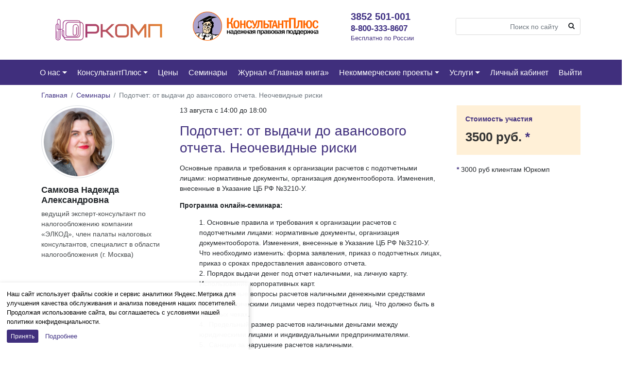

--- FILE ---
content_type: text/html; charset=UTF-8
request_url: https://jurkomp.ru/seminar/podotchet-ot-vydachi-do-avansovogo-otcheta-neochevidnye-riski/
body_size: 30039
content:


<!DOCTYPE html>
<html dir="ltr" lang="ru-RU" prefix="og: https://ogp.me/ns#">
<head>
	<meta charset="UTF-8">
	<meta http-equiv="X-UA-Compatible" content="IE=edge">
	<meta name="viewport" content="width=device-width, initial-scale=1, shrink-to-fit=no">
	<meta name="mobile-web-app-capable" content="yes">
	<meta name="apple-mobile-web-app-capable" content="yes">
	<meta name="apple-mobile-web-app-title" content="ЮРКОМП - КонсультантПлюс на Алтае">
	<link rel="profile" href="http://gmpg.org/xfn/11">
	<link rel="pingback" href="">
	<title>Подотчет: от выдачи до авансового отчета. Неочевидные риски | ЮРКОМП</title>

		<!-- All in One SEO 4.9.3 - aioseo.com -->
	<meta name="description" content="Основные правила и требования к организации расчетов с подотчетными лицами: нормативные документы, организация документооборота. Изменения, внесенные в Указание ЦБ РФ №3210-У. Программа онлайн-семинара: Основные правила и требования к организации расчетов с подотчетными лицами: нормативные документы, организация документооборота. Изменения, внесенные в Указание ЦБ РФ №3210-У. Что необходимо изменить: форма заявления, приказ о подотчетных лицах, приказ о" />
	<meta name="robots" content="max-snippet:-1, max-image-preview:large, max-video-preview:-1" />
	<meta name="author" content="Жарикова Надежда Александровна"/>
	<meta name="google-site-verification" content="2dO8S-3haMHWHPTRQBsk2OB4-s_8uQxNYEaJ6eROU7g" />
	<link rel="canonical" href="https://jurkomp.ru/seminar/podotchet-ot-vydachi-do-avansovogo-otcheta-neochevidnye-riski/" />
	<meta name="generator" content="All in One SEO (AIOSEO) 4.9.3" />
		<meta property="og:locale" content="ru_RU" />
		<meta property="og:site_name" content="ЮРКОМП | КонсультантПлюс на Алтае" />
		<meta property="og:type" content="article" />
		<meta property="og:title" content="Подотчет: от выдачи до авансового отчета. Неочевидные риски | ЮРКОМП" />
		<meta property="og:description" content="Основные правила и требования к организации расчетов с подотчетными лицами: нормативные документы, организация документооборота. Изменения, внесенные в Указание ЦБ РФ №3210-У. Программа онлайн-семинара: Основные правила и требования к организации расчетов с подотчетными лицами: нормативные документы, организация документооборота. Изменения, внесенные в Указание ЦБ РФ №3210-У. Что необходимо изменить: форма заявления, приказ о подотчетных лицах, приказ о" />
		<meta property="og:url" content="https://jurkomp.ru/seminar/podotchet-ot-vydachi-do-avansovogo-otcheta-neochevidnye-riski/" />
		<meta property="og:image" content="https://jurkomp.ru/wp-content/uploads/sites/19/2022/11/Logotip-YURKOMP-prosto.png" />
		<meta property="og:image:secure_url" content="https://jurkomp.ru/wp-content/uploads/sites/19/2022/11/Logotip-YURKOMP-prosto.png" />
		<meta property="article:published_time" content="2021-07-24T02:06:19+00:00" />
		<meta property="article:modified_time" content="2021-07-29T02:06:40+00:00" />
		<meta name="twitter:card" content="summary" />
		<meta name="twitter:title" content="Подотчет: от выдачи до авансового отчета. Неочевидные риски | ЮРКОМП" />
		<meta name="twitter:description" content="Основные правила и требования к организации расчетов с подотчетными лицами: нормативные документы, организация документооборота. Изменения, внесенные в Указание ЦБ РФ №3210-У. Программа онлайн-семинара: Основные правила и требования к организации расчетов с подотчетными лицами: нормативные документы, организация документооборота. Изменения, внесенные в Указание ЦБ РФ №3210-У. Что необходимо изменить: форма заявления, приказ о подотчетных лицах, приказ о" />
		<meta name="twitter:image" content="https://jurkomp.ru/wp-content/uploads/sites/19/2022/11/Logotip-YURKOMP-prosto.png" />
		<script type="application/ld+json" class="aioseo-schema">
			{"@context":"https:\/\/schema.org","@graph":[{"@type":"BreadcrumbList","@id":"https:\/\/jurkomp.ru\/seminar\/podotchet-ot-vydachi-do-avansovogo-otcheta-neochevidnye-riski\/#breadcrumblist","itemListElement":[{"@type":"ListItem","@id":"https:\/\/jurkomp.ru#listItem","position":1,"name":"Home","item":"https:\/\/jurkomp.ru","nextItem":{"@type":"ListItem","@id":"https:\/\/jurkomp.ru\/seminar\/#listItem","name":"\u041e\u0431\u0440\u0430\u0437\u043e\u0432\u0430\u0442\u0435\u043b\u044c\u043d\u044b\u0435 \u0443\u0441\u043b\u0443\u0433\u0438"}},{"@type":"ListItem","@id":"https:\/\/jurkomp.ru\/seminar\/#listItem","position":2,"name":"\u041e\u0431\u0440\u0430\u0437\u043e\u0432\u0430\u0442\u0435\u043b\u044c\u043d\u044b\u0435 \u0443\u0441\u043b\u0443\u0433\u0438","item":"https:\/\/jurkomp.ru\/seminar\/","nextItem":{"@type":"ListItem","@id":"https:\/\/jurkomp.ru\/?post_type=seminar&cat=113#listItem","name":"\u0421\u0435\u043c\u0438\u043d\u0430\u0440\u044b"},"previousItem":{"@type":"ListItem","@id":"https:\/\/jurkomp.ru#listItem","name":"Home"}},{"@type":"ListItem","@id":"https:\/\/jurkomp.ru\/?post_type=seminar&cat=113#listItem","position":3,"name":"\u0421\u0435\u043c\u0438\u043d\u0430\u0440\u044b","item":"https:\/\/jurkomp.ru\/?post_type=seminar&cat=113","nextItem":{"@type":"ListItem","@id":"https:\/\/jurkomp.ru\/?post_type=seminar&cat=156#listItem","name":"\u0411\u0443\u0445\u0433\u0430\u043b\u0442\u0435\u0440\u0430\u043c"},"previousItem":{"@type":"ListItem","@id":"https:\/\/jurkomp.ru\/seminar\/#listItem","name":"\u041e\u0431\u0440\u0430\u0437\u043e\u0432\u0430\u0442\u0435\u043b\u044c\u043d\u044b\u0435 \u0443\u0441\u043b\u0443\u0433\u0438"}},{"@type":"ListItem","@id":"https:\/\/jurkomp.ru\/?post_type=seminar&cat=156#listItem","position":4,"name":"\u0411\u0443\u0445\u0433\u0430\u043b\u0442\u0435\u0440\u0430\u043c","item":"https:\/\/jurkomp.ru\/?post_type=seminar&cat=156","nextItem":{"@type":"ListItem","@id":"https:\/\/jurkomp.ru\/seminar\/podotchet-ot-vydachi-do-avansovogo-otcheta-neochevidnye-riski\/#listItem","name":"\u041f\u043e\u0434\u043e\u0442\u0447\u0435\u0442: \u043e\u0442 \u0432\u044b\u0434\u0430\u0447\u0438 \u0434\u043e \u0430\u0432\u0430\u043d\u0441\u043e\u0432\u043e\u0433\u043e \u043e\u0442\u0447\u0435\u0442\u0430. \u041d\u0435\u043e\u0447\u0435\u0432\u0438\u0434\u043d\u044b\u0435 \u0440\u0438\u0441\u043a\u0438"},"previousItem":{"@type":"ListItem","@id":"https:\/\/jurkomp.ru\/?post_type=seminar&cat=113#listItem","name":"\u0421\u0435\u043c\u0438\u043d\u0430\u0440\u044b"}},{"@type":"ListItem","@id":"https:\/\/jurkomp.ru\/seminar\/podotchet-ot-vydachi-do-avansovogo-otcheta-neochevidnye-riski\/#listItem","position":5,"name":"\u041f\u043e\u0434\u043e\u0442\u0447\u0435\u0442: \u043e\u0442 \u0432\u044b\u0434\u0430\u0447\u0438 \u0434\u043e \u0430\u0432\u0430\u043d\u0441\u043e\u0432\u043e\u0433\u043e \u043e\u0442\u0447\u0435\u0442\u0430. \u041d\u0435\u043e\u0447\u0435\u0432\u0438\u0434\u043d\u044b\u0435 \u0440\u0438\u0441\u043a\u0438","previousItem":{"@type":"ListItem","@id":"https:\/\/jurkomp.ru\/?post_type=seminar&cat=156#listItem","name":"\u0411\u0443\u0445\u0433\u0430\u043b\u0442\u0435\u0440\u0430\u043c"}}]},{"@type":"Organization","@id":"https:\/\/jurkomp.ru\/#organization","name":"\u042e\u0420\u041a\u041e\u041c\u041f","description":"\u041a\u043e\u043d\u0441\u0443\u043b\u044c\u0442\u0430\u043d\u0442\u041f\u043b\u044e\u0441 \u043d\u0430 \u0410\u043b\u0442\u0430\u0435","url":"https:\/\/jurkomp.ru\/","logo":{"@type":"ImageObject","url":"https:\/\/jurkomp.ru\/wp-content\/uploads\/sites\/19\/2020\/12\/5.png","@id":"https:\/\/jurkomp.ru\/seminar\/podotchet-ot-vydachi-do-avansovogo-otcheta-neochevidnye-riski\/#organizationLogo"},"image":{"@id":"https:\/\/jurkomp.ru\/seminar\/podotchet-ot-vydachi-do-avansovogo-otcheta-neochevidnye-riski\/#organizationLogo"}},{"@type":"Person","@id":"https:\/\/jurkomp.ru\/author\/ric016_jarikova\/#author","url":"https:\/\/jurkomp.ru\/author\/ric016_jarikova\/","name":"\u0416\u0430\u0440\u0438\u043a\u043e\u0432\u0430 \u041d\u0430\u0434\u0435\u0436\u0434\u0430 \u0410\u043b\u0435\u043a\u0441\u0430\u043d\u0434\u0440\u043e\u0432\u043d\u0430","image":{"@type":"ImageObject","@id":"https:\/\/jurkomp.ru\/seminar\/podotchet-ot-vydachi-do-avansovogo-otcheta-neochevidnye-riski\/#authorImage","url":"https:\/\/secure.gravatar.com\/avatar\/ba936b046fc96ea01f61a67016ffd42d75b94c00bb37e772616aa7965eeefef6?s=96&d=mm&r=g","width":96,"height":96,"caption":"\u0416\u0430\u0440\u0438\u043a\u043e\u0432\u0430 \u041d\u0430\u0434\u0435\u0436\u0434\u0430 \u0410\u043b\u0435\u043a\u0441\u0430\u043d\u0434\u0440\u043e\u0432\u043d\u0430"}},{"@type":"WebPage","@id":"https:\/\/jurkomp.ru\/seminar\/podotchet-ot-vydachi-do-avansovogo-otcheta-neochevidnye-riski\/#webpage","url":"https:\/\/jurkomp.ru\/seminar\/podotchet-ot-vydachi-do-avansovogo-otcheta-neochevidnye-riski\/","name":"\u041f\u043e\u0434\u043e\u0442\u0447\u0435\u0442: \u043e\u0442 \u0432\u044b\u0434\u0430\u0447\u0438 \u0434\u043e \u0430\u0432\u0430\u043d\u0441\u043e\u0432\u043e\u0433\u043e \u043e\u0442\u0447\u0435\u0442\u0430. \u041d\u0435\u043e\u0447\u0435\u0432\u0438\u0434\u043d\u044b\u0435 \u0440\u0438\u0441\u043a\u0438 | \u042e\u0420\u041a\u041e\u041c\u041f","description":"\u041e\u0441\u043d\u043e\u0432\u043d\u044b\u0435 \u043f\u0440\u0430\u0432\u0438\u043b\u0430 \u0438 \u0442\u0440\u0435\u0431\u043e\u0432\u0430\u043d\u0438\u044f \u043a \u043e\u0440\u0433\u0430\u043d\u0438\u0437\u0430\u0446\u0438\u0438 \u0440\u0430\u0441\u0447\u0435\u0442\u043e\u0432 \u0441 \u043f\u043e\u0434\u043e\u0442\u0447\u0435\u0442\u043d\u044b\u043c\u0438 \u043b\u0438\u0446\u0430\u043c\u0438: \u043d\u043e\u0440\u043c\u0430\u0442\u0438\u0432\u043d\u044b\u0435 \u0434\u043e\u043a\u0443\u043c\u0435\u043d\u0442\u044b, \u043e\u0440\u0433\u0430\u043d\u0438\u0437\u0430\u0446\u0438\u044f \u0434\u043e\u043a\u0443\u043c\u0435\u043d\u0442\u043e\u043e\u0431\u043e\u0440\u043e\u0442\u0430. \u0418\u0437\u043c\u0435\u043d\u0435\u043d\u0438\u044f, \u0432\u043d\u0435\u0441\u0435\u043d\u043d\u044b\u0435 \u0432 \u0423\u043a\u0430\u0437\u0430\u043d\u0438\u0435 \u0426\u0411 \u0420\u0424 \u21163210-\u0423. \u041f\u0440\u043e\u0433\u0440\u0430\u043c\u043c\u0430 \u043e\u043d\u043b\u0430\u0439\u043d-\u0441\u0435\u043c\u0438\u043d\u0430\u0440\u0430: \u041e\u0441\u043d\u043e\u0432\u043d\u044b\u0435 \u043f\u0440\u0430\u0432\u0438\u043b\u0430 \u0438 \u0442\u0440\u0435\u0431\u043e\u0432\u0430\u043d\u0438\u044f \u043a \u043e\u0440\u0433\u0430\u043d\u0438\u0437\u0430\u0446\u0438\u0438 \u0440\u0430\u0441\u0447\u0435\u0442\u043e\u0432 \u0441 \u043f\u043e\u0434\u043e\u0442\u0447\u0435\u0442\u043d\u044b\u043c\u0438 \u043b\u0438\u0446\u0430\u043c\u0438: \u043d\u043e\u0440\u043c\u0430\u0442\u0438\u0432\u043d\u044b\u0435 \u0434\u043e\u043a\u0443\u043c\u0435\u043d\u0442\u044b, \u043e\u0440\u0433\u0430\u043d\u0438\u0437\u0430\u0446\u0438\u044f \u0434\u043e\u043a\u0443\u043c\u0435\u043d\u0442\u043e\u043e\u0431\u043e\u0440\u043e\u0442\u0430. \u0418\u0437\u043c\u0435\u043d\u0435\u043d\u0438\u044f, \u0432\u043d\u0435\u0441\u0435\u043d\u043d\u044b\u0435 \u0432 \u0423\u043a\u0430\u0437\u0430\u043d\u0438\u0435 \u0426\u0411 \u0420\u0424 \u21163210-\u0423. \u0427\u0442\u043e \u043d\u0435\u043e\u0431\u0445\u043e\u0434\u0438\u043c\u043e \u0438\u0437\u043c\u0435\u043d\u0438\u0442\u044c: \u0444\u043e\u0440\u043c\u0430 \u0437\u0430\u044f\u0432\u043b\u0435\u043d\u0438\u044f, \u043f\u0440\u0438\u043a\u0430\u0437 \u043e \u043f\u043e\u0434\u043e\u0442\u0447\u0435\u0442\u043d\u044b\u0445 \u043b\u0438\u0446\u0430\u0445, \u043f\u0440\u0438\u043a\u0430\u0437 \u043e","inLanguage":"ru-RU","isPartOf":{"@id":"https:\/\/jurkomp.ru\/#website"},"breadcrumb":{"@id":"https:\/\/jurkomp.ru\/seminar\/podotchet-ot-vydachi-do-avansovogo-otcheta-neochevidnye-riski\/#breadcrumblist"},"author":{"@id":"https:\/\/jurkomp.ru\/author\/ric016_jarikova\/#author"},"creator":{"@id":"https:\/\/jurkomp.ru\/author\/ric016_jarikova\/#author"},"image":{"@type":"ImageObject","url":"https:\/\/jurkomp.ru\/wp-content\/uploads\/sites\/19\/2020\/04\/os.png","@id":"https:\/\/jurkomp.ru\/seminar\/podotchet-ot-vydachi-do-avansovogo-otcheta-neochevidnye-riski\/#mainImage","width":642,"height":642},"primaryImageOfPage":{"@id":"https:\/\/jurkomp.ru\/seminar\/podotchet-ot-vydachi-do-avansovogo-otcheta-neochevidnye-riski\/#mainImage"},"datePublished":"2021-07-24T09:06:19+07:00","dateModified":"2021-07-29T09:06:40+07:00"},{"@type":"WebSite","@id":"https:\/\/jurkomp.ru\/#website","url":"https:\/\/jurkomp.ru\/","name":"\u042e\u0420\u041a\u041e\u041c\u041f","description":"\u041a\u043e\u043d\u0441\u0443\u043b\u044c\u0442\u0430\u043d\u0442\u041f\u043b\u044e\u0441 \u043d\u0430 \u0410\u043b\u0442\u0430\u0435","inLanguage":"ru-RU","publisher":{"@id":"https:\/\/jurkomp.ru\/#organization"}}]}
		</script>
		<!-- All in One SEO -->

<link rel='dns-prefetch' href='//static.addtoany.com' />
<link rel="alternate" title="oEmbed (JSON)" type="application/json+oembed" href="https://jurkomp.ru/wp-json/oembed/1.0/embed?url=https%3A%2F%2Fjurkomp.ru%2Fseminar%2Fpodotchet-ot-vydachi-do-avansovogo-otcheta-neochevidnye-riski%2F" />
<link rel="alternate" title="oEmbed (XML)" type="text/xml+oembed" href="https://jurkomp.ru/wp-json/oembed/1.0/embed?url=https%3A%2F%2Fjurkomp.ru%2Fseminar%2Fpodotchet-ot-vydachi-do-avansovogo-otcheta-neochevidnye-riski%2F&#038;format=xml" />
<style id='wp-img-auto-sizes-contain-inline-css' type='text/css'>
img:is([sizes=auto i],[sizes^="auto," i]){contain-intrinsic-size:3000px 1500px}
/*# sourceURL=wp-img-auto-sizes-contain-inline-css */
</style>
<link rel='stylesheet' id='menu-icon-font-awesome-css' href='https://jurkomp.ru/wp-content/plugins/menu-icons/css/fontawesome/css/all.min.css?ver=5.15.4' type='text/css' media='all' />
<link rel='stylesheet' id='menu-icons-extra-css' href='https://jurkomp.ru/wp-content/plugins/menu-icons/css/extra.min.css?ver=0.13.20' type='text/css' media='all' />
<style id='wp-block-library-inline-css' type='text/css'>
:root{--wp-block-synced-color:#7a00df;--wp-block-synced-color--rgb:122,0,223;--wp-bound-block-color:var(--wp-block-synced-color);--wp-editor-canvas-background:#ddd;--wp-admin-theme-color:#007cba;--wp-admin-theme-color--rgb:0,124,186;--wp-admin-theme-color-darker-10:#006ba1;--wp-admin-theme-color-darker-10--rgb:0,107,160.5;--wp-admin-theme-color-darker-20:#005a87;--wp-admin-theme-color-darker-20--rgb:0,90,135;--wp-admin-border-width-focus:2px}@media (min-resolution:192dpi){:root{--wp-admin-border-width-focus:1.5px}}.wp-element-button{cursor:pointer}:root .has-very-light-gray-background-color{background-color:#eee}:root .has-very-dark-gray-background-color{background-color:#313131}:root .has-very-light-gray-color{color:#eee}:root .has-very-dark-gray-color{color:#313131}:root .has-vivid-green-cyan-to-vivid-cyan-blue-gradient-background{background:linear-gradient(135deg,#00d084,#0693e3)}:root .has-purple-crush-gradient-background{background:linear-gradient(135deg,#34e2e4,#4721fb 50%,#ab1dfe)}:root .has-hazy-dawn-gradient-background{background:linear-gradient(135deg,#faaca8,#dad0ec)}:root .has-subdued-olive-gradient-background{background:linear-gradient(135deg,#fafae1,#67a671)}:root .has-atomic-cream-gradient-background{background:linear-gradient(135deg,#fdd79a,#004a59)}:root .has-nightshade-gradient-background{background:linear-gradient(135deg,#330968,#31cdcf)}:root .has-midnight-gradient-background{background:linear-gradient(135deg,#020381,#2874fc)}:root{--wp--preset--font-size--normal:16px;--wp--preset--font-size--huge:42px}.has-regular-font-size{font-size:1em}.has-larger-font-size{font-size:2.625em}.has-normal-font-size{font-size:var(--wp--preset--font-size--normal)}.has-huge-font-size{font-size:var(--wp--preset--font-size--huge)}.has-text-align-center{text-align:center}.has-text-align-left{text-align:left}.has-text-align-right{text-align:right}.has-fit-text{white-space:nowrap!important}#end-resizable-editor-section{display:none}.aligncenter{clear:both}.items-justified-left{justify-content:flex-start}.items-justified-center{justify-content:center}.items-justified-right{justify-content:flex-end}.items-justified-space-between{justify-content:space-between}.screen-reader-text{border:0;clip-path:inset(50%);height:1px;margin:-1px;overflow:hidden;padding:0;position:absolute;width:1px;word-wrap:normal!important}.screen-reader-text:focus{background-color:#ddd;clip-path:none;color:#444;display:block;font-size:1em;height:auto;left:5px;line-height:normal;padding:15px 23px 14px;text-decoration:none;top:5px;width:auto;z-index:100000}html :where(.has-border-color){border-style:solid}html :where([style*=border-top-color]){border-top-style:solid}html :where([style*=border-right-color]){border-right-style:solid}html :where([style*=border-bottom-color]){border-bottom-style:solid}html :where([style*=border-left-color]){border-left-style:solid}html :where([style*=border-width]){border-style:solid}html :where([style*=border-top-width]){border-top-style:solid}html :where([style*=border-right-width]){border-right-style:solid}html :where([style*=border-bottom-width]){border-bottom-style:solid}html :where([style*=border-left-width]){border-left-style:solid}html :where(img[class*=wp-image-]){height:auto;max-width:100%}:where(figure){margin:0 0 1em}html :where(.is-position-sticky){--wp-admin--admin-bar--position-offset:var(--wp-admin--admin-bar--height,0px)}@media screen and (max-width:600px){html :where(.is-position-sticky){--wp-admin--admin-bar--position-offset:0px}}

/*# sourceURL=wp-block-library-inline-css */
</style><style id='global-styles-inline-css' type='text/css'>
:root{--wp--preset--aspect-ratio--square: 1;--wp--preset--aspect-ratio--4-3: 4/3;--wp--preset--aspect-ratio--3-4: 3/4;--wp--preset--aspect-ratio--3-2: 3/2;--wp--preset--aspect-ratio--2-3: 2/3;--wp--preset--aspect-ratio--16-9: 16/9;--wp--preset--aspect-ratio--9-16: 9/16;--wp--preset--color--black: #000000;--wp--preset--color--cyan-bluish-gray: #abb8c3;--wp--preset--color--white: #ffffff;--wp--preset--color--pale-pink: #f78da7;--wp--preset--color--vivid-red: #cf2e2e;--wp--preset--color--luminous-vivid-orange: #ff6900;--wp--preset--color--luminous-vivid-amber: #fcb900;--wp--preset--color--light-green-cyan: #7bdcb5;--wp--preset--color--vivid-green-cyan: #00d084;--wp--preset--color--pale-cyan-blue: #8ed1fc;--wp--preset--color--vivid-cyan-blue: #0693e3;--wp--preset--color--vivid-purple: #9b51e0;--wp--preset--gradient--vivid-cyan-blue-to-vivid-purple: linear-gradient(135deg,rgb(6,147,227) 0%,rgb(155,81,224) 100%);--wp--preset--gradient--light-green-cyan-to-vivid-green-cyan: linear-gradient(135deg,rgb(122,220,180) 0%,rgb(0,208,130) 100%);--wp--preset--gradient--luminous-vivid-amber-to-luminous-vivid-orange: linear-gradient(135deg,rgb(252,185,0) 0%,rgb(255,105,0) 100%);--wp--preset--gradient--luminous-vivid-orange-to-vivid-red: linear-gradient(135deg,rgb(255,105,0) 0%,rgb(207,46,46) 100%);--wp--preset--gradient--very-light-gray-to-cyan-bluish-gray: linear-gradient(135deg,rgb(238,238,238) 0%,rgb(169,184,195) 100%);--wp--preset--gradient--cool-to-warm-spectrum: linear-gradient(135deg,rgb(74,234,220) 0%,rgb(151,120,209) 20%,rgb(207,42,186) 40%,rgb(238,44,130) 60%,rgb(251,105,98) 80%,rgb(254,248,76) 100%);--wp--preset--gradient--blush-light-purple: linear-gradient(135deg,rgb(255,206,236) 0%,rgb(152,150,240) 100%);--wp--preset--gradient--blush-bordeaux: linear-gradient(135deg,rgb(254,205,165) 0%,rgb(254,45,45) 50%,rgb(107,0,62) 100%);--wp--preset--gradient--luminous-dusk: linear-gradient(135deg,rgb(255,203,112) 0%,rgb(199,81,192) 50%,rgb(65,88,208) 100%);--wp--preset--gradient--pale-ocean: linear-gradient(135deg,rgb(255,245,203) 0%,rgb(182,227,212) 50%,rgb(51,167,181) 100%);--wp--preset--gradient--electric-grass: linear-gradient(135deg,rgb(202,248,128) 0%,rgb(113,206,126) 100%);--wp--preset--gradient--midnight: linear-gradient(135deg,rgb(2,3,129) 0%,rgb(40,116,252) 100%);--wp--preset--font-size--small: 13px;--wp--preset--font-size--medium: 20px;--wp--preset--font-size--large: 36px;--wp--preset--font-size--x-large: 42px;--wp--preset--spacing--20: 0.44rem;--wp--preset--spacing--30: 0.67rem;--wp--preset--spacing--40: 1rem;--wp--preset--spacing--50: 1.5rem;--wp--preset--spacing--60: 2.25rem;--wp--preset--spacing--70: 3.38rem;--wp--preset--spacing--80: 5.06rem;--wp--preset--shadow--natural: 6px 6px 9px rgba(0, 0, 0, 0.2);--wp--preset--shadow--deep: 12px 12px 50px rgba(0, 0, 0, 0.4);--wp--preset--shadow--sharp: 6px 6px 0px rgba(0, 0, 0, 0.2);--wp--preset--shadow--outlined: 6px 6px 0px -3px rgb(255, 255, 255), 6px 6px rgb(0, 0, 0);--wp--preset--shadow--crisp: 6px 6px 0px rgb(0, 0, 0);}:where(.is-layout-flex){gap: 0.5em;}:where(.is-layout-grid){gap: 0.5em;}body .is-layout-flex{display: flex;}.is-layout-flex{flex-wrap: wrap;align-items: center;}.is-layout-flex > :is(*, div){margin: 0;}body .is-layout-grid{display: grid;}.is-layout-grid > :is(*, div){margin: 0;}:where(.wp-block-columns.is-layout-flex){gap: 2em;}:where(.wp-block-columns.is-layout-grid){gap: 2em;}:where(.wp-block-post-template.is-layout-flex){gap: 1.25em;}:where(.wp-block-post-template.is-layout-grid){gap: 1.25em;}.has-black-color{color: var(--wp--preset--color--black) !important;}.has-cyan-bluish-gray-color{color: var(--wp--preset--color--cyan-bluish-gray) !important;}.has-white-color{color: var(--wp--preset--color--white) !important;}.has-pale-pink-color{color: var(--wp--preset--color--pale-pink) !important;}.has-vivid-red-color{color: var(--wp--preset--color--vivid-red) !important;}.has-luminous-vivid-orange-color{color: var(--wp--preset--color--luminous-vivid-orange) !important;}.has-luminous-vivid-amber-color{color: var(--wp--preset--color--luminous-vivid-amber) !important;}.has-light-green-cyan-color{color: var(--wp--preset--color--light-green-cyan) !important;}.has-vivid-green-cyan-color{color: var(--wp--preset--color--vivid-green-cyan) !important;}.has-pale-cyan-blue-color{color: var(--wp--preset--color--pale-cyan-blue) !important;}.has-vivid-cyan-blue-color{color: var(--wp--preset--color--vivid-cyan-blue) !important;}.has-vivid-purple-color{color: var(--wp--preset--color--vivid-purple) !important;}.has-black-background-color{background-color: var(--wp--preset--color--black) !important;}.has-cyan-bluish-gray-background-color{background-color: var(--wp--preset--color--cyan-bluish-gray) !important;}.has-white-background-color{background-color: var(--wp--preset--color--white) !important;}.has-pale-pink-background-color{background-color: var(--wp--preset--color--pale-pink) !important;}.has-vivid-red-background-color{background-color: var(--wp--preset--color--vivid-red) !important;}.has-luminous-vivid-orange-background-color{background-color: var(--wp--preset--color--luminous-vivid-orange) !important;}.has-luminous-vivid-amber-background-color{background-color: var(--wp--preset--color--luminous-vivid-amber) !important;}.has-light-green-cyan-background-color{background-color: var(--wp--preset--color--light-green-cyan) !important;}.has-vivid-green-cyan-background-color{background-color: var(--wp--preset--color--vivid-green-cyan) !important;}.has-pale-cyan-blue-background-color{background-color: var(--wp--preset--color--pale-cyan-blue) !important;}.has-vivid-cyan-blue-background-color{background-color: var(--wp--preset--color--vivid-cyan-blue) !important;}.has-vivid-purple-background-color{background-color: var(--wp--preset--color--vivid-purple) !important;}.has-black-border-color{border-color: var(--wp--preset--color--black) !important;}.has-cyan-bluish-gray-border-color{border-color: var(--wp--preset--color--cyan-bluish-gray) !important;}.has-white-border-color{border-color: var(--wp--preset--color--white) !important;}.has-pale-pink-border-color{border-color: var(--wp--preset--color--pale-pink) !important;}.has-vivid-red-border-color{border-color: var(--wp--preset--color--vivid-red) !important;}.has-luminous-vivid-orange-border-color{border-color: var(--wp--preset--color--luminous-vivid-orange) !important;}.has-luminous-vivid-amber-border-color{border-color: var(--wp--preset--color--luminous-vivid-amber) !important;}.has-light-green-cyan-border-color{border-color: var(--wp--preset--color--light-green-cyan) !important;}.has-vivid-green-cyan-border-color{border-color: var(--wp--preset--color--vivid-green-cyan) !important;}.has-pale-cyan-blue-border-color{border-color: var(--wp--preset--color--pale-cyan-blue) !important;}.has-vivid-cyan-blue-border-color{border-color: var(--wp--preset--color--vivid-cyan-blue) !important;}.has-vivid-purple-border-color{border-color: var(--wp--preset--color--vivid-purple) !important;}.has-vivid-cyan-blue-to-vivid-purple-gradient-background{background: var(--wp--preset--gradient--vivid-cyan-blue-to-vivid-purple) !important;}.has-light-green-cyan-to-vivid-green-cyan-gradient-background{background: var(--wp--preset--gradient--light-green-cyan-to-vivid-green-cyan) !important;}.has-luminous-vivid-amber-to-luminous-vivid-orange-gradient-background{background: var(--wp--preset--gradient--luminous-vivid-amber-to-luminous-vivid-orange) !important;}.has-luminous-vivid-orange-to-vivid-red-gradient-background{background: var(--wp--preset--gradient--luminous-vivid-orange-to-vivid-red) !important;}.has-very-light-gray-to-cyan-bluish-gray-gradient-background{background: var(--wp--preset--gradient--very-light-gray-to-cyan-bluish-gray) !important;}.has-cool-to-warm-spectrum-gradient-background{background: var(--wp--preset--gradient--cool-to-warm-spectrum) !important;}.has-blush-light-purple-gradient-background{background: var(--wp--preset--gradient--blush-light-purple) !important;}.has-blush-bordeaux-gradient-background{background: var(--wp--preset--gradient--blush-bordeaux) !important;}.has-luminous-dusk-gradient-background{background: var(--wp--preset--gradient--luminous-dusk) !important;}.has-pale-ocean-gradient-background{background: var(--wp--preset--gradient--pale-ocean) !important;}.has-electric-grass-gradient-background{background: var(--wp--preset--gradient--electric-grass) !important;}.has-midnight-gradient-background{background: var(--wp--preset--gradient--midnight) !important;}.has-small-font-size{font-size: var(--wp--preset--font-size--small) !important;}.has-medium-font-size{font-size: var(--wp--preset--font-size--medium) !important;}.has-large-font-size{font-size: var(--wp--preset--font-size--large) !important;}.has-x-large-font-size{font-size: var(--wp--preset--font-size--x-large) !important;}
/*# sourceURL=global-styles-inline-css */
</style>

<style id='classic-theme-styles-inline-css' type='text/css'>
/*! This file is auto-generated */
.wp-block-button__link{color:#fff;background-color:#32373c;border-radius:9999px;box-shadow:none;text-decoration:none;padding:calc(.667em + 2px) calc(1.333em + 2px);font-size:1.125em}.wp-block-file__button{background:#32373c;color:#fff;text-decoration:none}
/*# sourceURL=/wp-includes/css/classic-themes.min.css */
</style>
<link rel='stylesheet' id='contact-form-7-css' href='https://jurkomp.ru/wp-content/plugins/contact-form-7/includes/css/styles.css?ver=6.1.4' type='text/css' media='all' />
<link rel='stylesheet' id='wpProQuiz_front_style-css' href='https://jurkomp.ru/wp-content/plugins/nm-test-system/css/wpProQuiz_front.css?ver=0.78' type='text/css' media='all' />
<link rel='stylesheet' id='child-understrap-styles-css' href='https://jurkomp.ru/wp-content/themes/newsmine-theme-016/css/child-theme.min.css?ver=0.0.24' type='text/css' media='all' />
<link rel='stylesheet' id='understrap-styles-css' href='https://jurkomp.ru/wp-content/themes/newsmine-theme/css/theme.min.css?ver=0.0.24.1766152561' type='text/css' media='all' />
<link rel='stylesheet' id='ssttbutton-font-awesome-css-css' href='https://jurkomp.ru/wp-content/themes/newsmine-theme/scroll-to-top/inc/lib/font-awesome/css/font-awesome.min.css?ver=6.9' type='text/css' media='all' />
<link rel='stylesheet' id='ssttbutton-frontend-css-css' href='https://jurkomp.ru/wp-content/themes/newsmine-theme/scroll-to-top/inc/css/frontend.css?ver=0.0.24' type='text/css' media='all' />
<link rel='stylesheet' id='spu-public-css-css' href='https://jurkomp.ru/wp-content/themes/newsmine-theme/popups/public/assets/css/public.css?ver=1.7.64' type='text/css' media='all' />
<link rel='stylesheet' id='spu-style-css-css' href='https://jurkomp.ru/wp-content/themes/newsmine-theme/popups/public/assets/css/style.css?ver=1.7.64' type='text/css' media='all' />
<style id='spu-style-css-inline-css' type='text/css'>

				#spu-68745 {
					background-color: #eeeeee;
					color: #333;
					width: 600px;
				}
				/*
* Добавьте пользовательский CSS для этого всплывающего окна 
* Начинайте писать правила с #spu-68745 { } и используйте !important, когда нужно переопределить правила темы или плагина
*/
				#spu-77337 {
					background-color: #eeeeee;
					color: #333;
					width: 600px;
				}
				/*
* Добавьте пользовательский CSS для этого всплывающего окна 
* Начинайте писать правила с #spu-77337 { } и используйте !important, когда нужно переопределить правила темы или плагина
*/
				#spu-83580 {
					background-color: #eeeeee;
					color: #333;
					width: 600px;
				}
				/*
* Добавьте пользовательский CSS для этого всплывающего окна 
* Начинайте писать правила с #spu-83580 { } и используйте !important, когда нужно переопределить правила темы или плагина
*/
				#spu-93587 {
					background-color: #eeeeee;
					color: #333;
					width: 600px;
				}
				/*
* Добавьте пользовательский CSS для этого всплывающего окна 
* Начинайте писать правила с #spu-93587 { } и используйте !important, когда нужно переопределить правила темы или плагина
*/
				#spu-93590 {
					background-color: #eeeeee;
					color: #333;
					width: 600px;
				}
				/*
* Добавьте пользовательский CSS для этого всплывающего окна 
* Начинайте писать правила с #spu-93590 { } и используйте !important, когда нужно переопределить правила темы или плагина
*/
				#spu-93592 {
					background-color: #eeeeee;
					color: #333;
					width: 600px;
				}
				/*
* Добавьте пользовательский CSS для этого всплывающего окна 
* Начинайте писать правила с #spu-93592 { } и используйте !important, когда нужно переопределить правила темы или плагина
*/
				#spu-100732 {
					background-color: #eeeeee;
					color: #333;
					width: 600px;
				}
				/*
* Добавьте пользовательский CSS для этого всплывающего окна 
* Начинайте писать правила с #spu-100732 { } и используйте !important, когда нужно переопределить правила темы или плагина
*/
/*# sourceURL=spu-style-css-inline-css */
</style>
<link rel='stylesheet' id='addtoany-css' href='https://jurkomp.ru/wp-content/plugins/add-to-any/addtoany.min.css?ver=1.16' type='text/css' media='all' />
<script type="text/javascript" id="jquery-core-js-extra">
/* <![CDATA[ */
var my_ajax = {"ajax_url":"https://jurkomp.ru/wp-admin/admin-ajax.php"};
//# sourceURL=jquery-core-js-extra
/* ]]> */
</script>
<script type="text/javascript" src="https://jurkomp.ru/wp-includes/js/jquery/jquery.min.js?ver=3.7.1" id="jquery-core-js"></script>
<script type="text/javascript" src="https://jurkomp.ru/wp-includes/js/jquery/jquery-migrate.min.js?ver=3.4.1" id="jquery-migrate-js"></script>
<script type="text/javascript" id="nm_time_tracker-js-extra">
/* <![CDATA[ */
var nmStatData = {"stat_id":"14815346"};
//# sourceURL=nm_time_tracker-js-extra
/* ]]> */
</script>
<script type="text/javascript" src="https://jurkomp.ru/wp-content/plugins/newsmine/include/js/time_tracker.js?ver=1747309681" id="nm_time_tracker-js"></script>
<script type="text/javascript" src="https://jurkomp.ru/wp-content/plugins/newsmine/include/js/cont_form_disable_submit.js?ver=1531137192" id="nm_cont_form_disable_submit-js"></script>
<script type="text/javascript" id="addtoany-core-js-before">
/* <![CDATA[ */
window.a2a_config=window.a2a_config||{};a2a_config.callbacks=[];a2a_config.overlays=[];a2a_config.templates={};a2a_localize = {
	Share: "Отправить",
	Save: "Сохранить",
	Subscribe: "Подписаться",
	Email: "E-mail",
	Bookmark: "В закладки!",
	ShowAll: "Показать все",
	ShowLess: "Показать остальное",
	FindServices: "Найти сервис(ы)",
	FindAnyServiceToAddTo: "Найти сервис и добавить",
	PoweredBy: "Работает на",
	ShareViaEmail: "Поделиться по электронной почте",
	SubscribeViaEmail: "Подписаться по электронной почте",
	BookmarkInYourBrowser: "Добавить в закладки",
	BookmarkInstructions: "Нажмите Ctrl+D или \u2318+D, чтобы добавить страницу в закладки",
	AddToYourFavorites: "Добавить в Избранное",
	SendFromWebOrProgram: "Отправлять с любого email-адреса или email-программы",
	EmailProgram: "Почтовая программа",
	More: "Подробнее&#8230;",
	ThanksForSharing: "Спасибо, что поделились!",
	ThanksForFollowing: "Спасибо за подписку!"
};


//# sourceURL=addtoany-core-js-before
/* ]]> */
</script>
<script type="text/javascript" defer src="https://static.addtoany.com/menu/page.js" id="addtoany-core-js"></script>
<script type="text/javascript" defer src="https://jurkomp.ru/wp-content/plugins/add-to-any/addtoany.min.js?ver=1.1" id="addtoany-jquery-js"></script>
<script type="text/javascript" id="3d-flip-book-client-locale-loader-js-extra">
/* <![CDATA[ */
var FB3D_CLIENT_LOCALE = {"ajaxurl":"https://jurkomp.ru/wp-admin/admin-ajax.php","dictionary":{"Table of contents":"Table of contents","Close":"Close","Bookmarks":"Bookmarks","Thumbnails":"Thumbnails","Search":"Search","Share":"Share","Facebook":"Facebook","Twitter":"Twitter","Email":"Email","Play":"Play","Previous page":"Previous page","Next page":"Next page","Zoom in":"Zoom in","Zoom out":"Zoom out","Fit view":"Fit view","Auto play":"Auto play","Full screen":"Full screen","More":"More","Smart pan":"Smart pan","Single page":"Single page","Sounds":"Sounds","Stats":"Stats","Print":"Print","Download":"Download","Goto first page":"Goto first page","Goto last page":"Goto last page"},"images":"https://jurkomp.ru/wp-content/plugins/interactive-3d-flipbook-powered-physics-engine/assets/images/","jsData":{"urls":[],"posts":{"ids_mis":[],"ids":[]},"pages":[],"firstPages":[],"bookCtrlProps":[],"bookTemplates":[]},"key":"3d-flip-book","pdfJS":{"pdfJsLib":"https://jurkomp.ru/wp-content/plugins/interactive-3d-flipbook-powered-physics-engine/assets/js/pdf.min.js?ver=4.3.136","pdfJsWorker":"https://jurkomp.ru/wp-content/plugins/interactive-3d-flipbook-powered-physics-engine/assets/js/pdf.worker.js?ver=4.3.136","stablePdfJsLib":"https://jurkomp.ru/wp-content/plugins/interactive-3d-flipbook-powered-physics-engine/assets/js/stable/pdf.min.js?ver=2.5.207","stablePdfJsWorker":"https://jurkomp.ru/wp-content/plugins/interactive-3d-flipbook-powered-physics-engine/assets/js/stable/pdf.worker.js?ver=2.5.207","pdfJsCMapUrl":"https://jurkomp.ru/wp-content/plugins/interactive-3d-flipbook-powered-physics-engine/assets/cmaps/"},"cacheurl":"https://jurkomp.ru/wp-content/uploads/sites/19/3d-flip-book/cache/","pluginsurl":"https://jurkomp.ru/wp-content/plugins/","pluginurl":"https://jurkomp.ru/wp-content/plugins/interactive-3d-flipbook-powered-physics-engine/","thumbnailSize":{"width":"150","height":"150"},"version":"1.16.17"};
//# sourceURL=3d-flip-book-client-locale-loader-js-extra
/* ]]> */
</script>
<script type="text/javascript" src="https://jurkomp.ru/wp-content/plugins/interactive-3d-flipbook-powered-physics-engine/assets/js/client-locale-loader.js?ver=1.16.17" id="3d-flip-book-client-locale-loader-js" async="async" data-wp-strategy="async"></script>
<script type="text/javascript" src="https://jurkomp.ru/wp-content/plugins/newsmine/include/js/jquery.actual.min.js?ver=1517553130" id="jquery-actual-js"></script>
<script type="text/javascript" src="https://jurkomp.ru/wp-content/themes/newsmine-theme/js/jquery.lazyload.min.js?ver=6.9" id="lazy-load-scripts-js"></script>
<link rel="https://api.w.org/" href="https://jurkomp.ru/wp-json/" /><link rel="alternate" title="JSON" type="application/json" href="https://jurkomp.ru/wp-json/wp/v2/seminar/62669" /><meta name="yandex-verification" content="<meta name=" /><meta name="yandex-verification" content="6ce99fe752c4e54a" />

<script type="text/javascript">!function(){var t=document.createElement("script");t.type="text/javascript",t.async=!0,t.src="https://vk.com/js/api/openapi.js?160",t.onload=function(){VK.Retargeting.Init("VK-RTRG-324769-hr2KU"),VK.Retargeting.Hit()},document.head.appendChild(t)}();</script><noscript><img src="https://vk.com/rtrg?p=VK-RTRG-324769-hr2KU" style="position:fixed; left:-999px;" alt=""/></noscript>
		<style type="text/css">
			.wpcf7 input[type=submit], .wpcf7 input[type=button] {
				color: #fff !important; 
				background-color: #402f7d !important; 
				border-color: #402f7d !important; 
			}

			.wpcf7 input[type=submit]:hover, .wpcf7 input[type=button]:hover  {
				color: #000000 !important; 
				background-color: #ffc35f !important; 
				border-color: #ffc35f !important;
			}

			.btn-primary {
				color: #fff !important; 
				background-color: #402f7d !important; 
				border-color: #402f7d !important; 
			}

			.btn-primary:hover, .btn-primary.active, .btn-primary:active, .show>.btn-primary.dropdown-toggle {
				color: #000000 !important; 
				background-color: #ffc35f !important; 
				border-color: #ffc35f !important; 
			}

			.btn-outline-primary {
				color: #402f7d !important; 
				border-color: #402f7d !important; 
			}

			.btn-outline-primary:hover, .btn-outline-primary.active, .btn-outline-primary:active, .show>.btn-outline-primary.dropdown-toggle {
				color: #fff !important;
				background-color: #402f7d !important; 
				border-color: #402f7d !important; 
			}

			#infinite-handle span {
				color: #fff !important; 
				background-color: #402f7d !important; 
				border-color: #402f7d !important;
				
			}

			.badge-primary {
				color: #fff !important; 
				background-color: #402f7d !important; 
			}

			.btn-call-me {
				color: #fff !important; 
				background-color: #402f7d !important; 
			}

			#infinite-handle span:hover, #infinite-handle span.active, #infinite-handle span:active {
				color: #000000 !important; 
				background-color: #ffc35f !important; 
				border-color: #ffc35f !important; 
				
			}

			.page-item.active .page-link {
				color: #fff !important; 
				background-color: #402f7d !important; 
				border-color: #402f7d !important; 
			}

			.competition-archive .year.active {
				color: #fff !important; 
				background-color: #402f7d !important; 
			}
			
			.nmFeedback_progress .progress-bar {
				color: #fff !important; 
				background-color: #402f7d !important; 
			}

			.bookmarks-tabs li a.active, .bookmarks-tabs li a:hover {
				color: #fff; 
				background-color: #402f7d; 
			}

			.catalog-header-icon .badge-primary {
				background-color: #402f7d !important;
			}

			.catalog-header-icon:hover .badge-primary {
				background-color: #ffc35f !important;
			}

		</style>
				<style type="text/css">
			a {
				color: #3f3083; 
			}

			a:hover, a:focus {
				color: #7f77a7; 
			}


			.post-favorite-icon.star-full {
				color: #3f3083;

			}

			.post-favorite-icon.star-empty {
				color: #3f3083;
				opacity: 0.5;
			}

			.page-link:focus, .page-link:hover {
				color: #7f77a7 !important;  
			}

			.page-link {
				color: #3f3083 !important; 
			}

			.consultation .consultation-btn {
				border-bottom-color: #3f3083;
				color: #3f3083 !important; 
			}
			
			.consultation .consultation-btn:hover, .consultation .consultation-btn:focus {
				border-bottom-color: #7f77a7;
				color: #7f77a7 !important; 
			}

			.delete-from-cart:hover, .delete-from-cart:focus {
				color: #7f77a7; 
			}

			.cart-list .cart-item .fa-minus:not(.disabled):hover, .cart-list .cart-item .fa-plus:hover {
				color: #7f77a7; 
			}

			.training-program-profiles button {
				color: #3f3083 !important; 
			} 

			.training-program-profiles .item {
				color: #3f3083 !important; 
			}

			.training-program-profiles .item:hover, .training-program-profiles .item:focus {
				color: #7f77a7 !important; 
			} 

			.selection-widget .selection-title:not(.collapsed) {
				color: #7f77a7 !important; 
			}

		</style>
		
		<style type="text/css">
			body {
				font-family: Verdana, Geneva, sans-serif !important;
			}

			h1 {
				font-family: Verdana, Geneva, sans-serif !important;
			}

			h2 {
				font-family: Verdana, Geneva, sans-serif !important;
			}

			h3 {
				font-family: Verdana, Geneva, sans-serif !important;
			}

			h4 {
				font-family: Verdana, Geneva, sans-serif !important;
			}

			h5 {
				font-family: Verdana, Geneva, sans-serif !important;
			}

			h6 {
				font-family: Verdana, Geneva, sans-serif !important;
			}

		</style>

				<style type="text/css">
			#navbar-main-menu.navbar {
				font-size: 16px;
			}

			#navbar-main-menu.navbar .dropdown-menu {
				font-size: 14px;
			}

			@media (max-width: 991px) { 
				#navbar-main-menu.navbar a .caret {
					font-size: 18px;
				}
			}


			#navbar-main-menu.navbar-light .navbar-nav .nav-link {
				color: #ffffff;
				/*opacity: .5;*/
			}


			#navbar-main-menu.navbar-light .navbar-nav .nav-link:focus, #navbar-main-menu.navbar-light .navbar-nav .nav-link:hover {
				color: #ffc35f;
				/*opacity: .7;*/
			}


			#navbar-main-menu.navbar-dark .navbar-nav .nav-link {
				/*color: hsla(0,0%,100%,.5);*/
				color: #ffffff;
			}

			#navbar-main-menu.navbar-dark .navbar-nav .nav-link:focus, #navbar-main-menu.navbar-dark .navbar-nav .nav-link:hover {
				/*color: hsla(0,0%,100%,.75);*/
				color: #ffc35f;
			}


			#navbar-main-menu.navbar-dark .navbar-nav .active>.nav-link, #navbar-main-menu.navbar-dark .navbar-nav .nav-link.active, #navbar-main-menu.navbar-dark .navbar-nav .nav-link.open, #navbar-main-menu.navbar-dark .navbar-nav .open>.nav-link {
				color: #ffc35f;
			}

			#navbar-main-menu.navbar-light .navbar-nav .active>.nav-link, #navbar-main-menu.navbar-light .navbar-nav .nav-link.active, #navbar-main-menu.navbar-light .navbar-nav .nav-link.open, #navbar-main-menu.navbar-light .navbar-nav .open>.nav-link {
				color: #ffc35f;
			}


			#navbar-main-menu.navbar .dropdown-menu {
				background-color: #fff;
			}

			#navbar-main-menu.navbar .dropdown-menu .menu-item a.nav-link:hover {
				background-color: #f7f7f9;
			}


			#navbar-main-menu.navbar-light .dropdown-menu .nav-link {
				color: #464a4c;
				/*opacity: .5;*/
			}

			#navbar-main-menu.navbar-light .dropdown-menu .nav-link:focus, #navbar-main-menu.navbar-light .dropdown-menu .nav-link:hover {
				color: #000;
				/*opacity: .7;*/
			}

			#navbar-main-menu.navbar-dark .dropdown-menu .nav-link {
				/*color: hsla(0,0%,100%,.5);*/
				color: #464a4c !important;
			}

			#navbar-main-menu.navbar-dark .dropdown-menu .nav-link:focus, #navbar-main-menu.navbar-dark .dropdown-menu .nav-link:hover {
				/*color: hsla(0,0%,100%,.75);*/
				color: #000 !important;
			}

			#navbar-main-menu.navbar-dark .dropdown-menu .active>.nav-link, #navbar-main-menu.navbar-dark .dropdown-menu .nav-link.active, #navbar-main-menu.navbar-dark .dropdown-menu .nav-link.open, #navbar-main-menu.navbar-dark .dropdown-menu .open>.nav-link {
				color: #402f7d !important;
			}

			/*.navbar-light .dropdown-menu .active>.nav-link, .navbar-light .dropdown-menu .nav-link.active, .navbar-light .dropdown-menu .nav-link.open, .navbar-light .dropdown-menu .open>.nav-link {
				color: #402f7d !important;
			}*/


						#wrapper-navbar {
				background-color: #fff;
			}
			

			#navbar-main-menu.navbar-light .navbar-brand, #navbar-main-menu.navbar-light .navbar-brand:focus, #navbar-main-menu.navbar-light .navbar-brand:hover, #navbar-main-menu.navbar-light .navbar-toggler, #navbar-main-menu.navbar-light .navbar-toggler:focus, #navbar-main-menu.navbar-light .navbar-toggler:hover {
				color: #ffffff;
			}

			#navbar-main-menu.navbar-dark .navbar-brand, #navbar-main-menu.navbar-dark .navbar-brand:focus, #navbar-main-menu.navbar-dark .navbar-brand:hover, #navbar-main-menu.navbar-dark .navbar-toggler, #navbar-main-menu.navbar-dark .navbar-toggler:focus, #navbar-main-menu.navbar-dark .navbar-toggler:hover {
				color: #ffffff;
			}    
		</style>
				<style type="text/css">
			.alert-success {
				color: #155724 !important;
				background-color: #d4edda !important;
				border-color: #c3e6cb !important;
			}

			.alert-success .alert-link {
				color: #0b2e13 !important;
			}

			.alert-danger {
				color: #721c24 !important;
				background-color: #f8d7da !important;
				border-color: #f5c6cb !important;
			}

			.alert-danger .alert-link {
				color: #491217 !important;
			}

			.alert-warning {
				color: #856404 !important;
				background-color: #fff3cd !important;
				border-color: #ffeeba !important;
			}

			.alert-warning .alert-link {
				color: #533f03 !important;
			}

			.alert-info {
				color: #0c5460 !important;
				background-color: #d1ecf1 !important;
				border-color: #bee5eb !important;
			}

			.alert-info .alert-link {
				color: #062c33 !important;
			}

		</style>
			<style type="text/css">

		.leftbar-wrap {
			display: none;
		}

		@media (min-width: 1350px) { 

			.leftbar-wrap {
				position: fixed;
				height: 100%;
				top: 0;
				left: 0;
				display: block;
			}

			/* описание кнопки «Вверх» */
			.left-controlbar {
				height: 100%;
				display: block;
				text-decoration: none;
				font-size: 0.9rem;
			}

			/* описание кнопки «Вернуться» */
			#scroll-back {
				display: block;
				height: 100%;
				top: 0;
				display: none;
				font-size: 0.9rem;
				text-align: center;	
			}

			.left-controlbar, #scroll-back,
			.left-controlbar:hover, #scroll-back:hover,
			.left-controlbar:focus, #scroll-back:focus {
				color: #402f7d;
			}

			/* описание столбца фонового цвета для обеих кнопок */
			.active-area {
				width: 115px;
				height: 100%;
				display: block;
				text-align: center;
			}

			/* задаем прозрачность фонового цвета при наведении на активную область страницы */
			.leftbar-wrap:hover .active-area {
				background: rgba(64,47,125,0.1)			}

			/* делаем подсветку немного ярче при наведении на надпись */
			.leftbar-wrap .active-area:hover {
				background: rrgba(64,47,125,0.2)			}

			/* центрируем надпись у кнопок */
			.bar-desc {
				top: 20px;
				position: relative;
				display: inline-block;
			}

		}

	</style>
		<style type="text/css">

							#wrapper-footerfull { 
					background-color: #eceeef !important; 
				}
			
							#wrapper-footer { 
					background-color: #eceeef !important; 
				}
			
							#wrapper-footer-fullwidth { 
					background-color: #eceeef !important; 
				}
									
				#navbar-main-menu { 
					background-color: #402f7d !important; 
				}

							#featured-slider {
					background-color: #fff !important;
				}
			
			.bonus-icon {
				background-color: #402f7d !important; 
			}

			.text-primary {
				color:#402f7d !important; 
			}

			.bg-primary {
				background-color:#402f7d !important; 
			}

			.about-timeline-inside .timeline-item .year {
				color:#402f7d !important; 
			}

			::-webkit-scrollbar-thumb {
				background-color: #402f7d; 
			}

			.bonus-history-btn {
					border-bottom: 1px dashed #402f7d;
			}

			.date-body {
				border-color: #402f7d !important; 
			}

			.date-body .date-title {
				background-color: #402f7d !important; 
			}

			.review-title {
				color: #402f7d !important;
			}

			.worker-title {
				color: #402f7d !important;
			}

			.worker-img {
				border-color: #402f7d !important;
			}

			.tabs-widget .dropdown-item.active, .dropdown-item:active {
				color: #402f7d !important;
			}

			.widget-responsible .user .user-head .hr-center {
				background-color: #402f7d !important; 
			}

			.wpProQuiz_time_limit .wpProQuiz_progress {
				background-color: #402f7d !important;
			}

			.progress-bar-item .progress-bar {
				background-color: #402f7d;
			}

			.wpProQuiz_reviewQuestionTarget {
					box-shadow: 0 0 2px 1px #402f7d;
					border: none !important;
			}

			.list-group-title {
				background-color: #402f7d!important;
				color: #fff!important;
			}

			.nm-widget-webinar-lecturers .card-header {
				background-color: #402f7d!important;
				color: #fff!important;
			}

			.tabbed-menu-nav-item.active .tabbed-menu-nav-item__card, .tabbed-menu-nav-item__card:hover {
				background-color: #402f7d;
				color:  #fff;
			}

			.tabbed-menu-nav-item.active .tabbed-menu-nav-icon-svg, .tabbed-menu-nav-item__card:hover .tabbed-menu-nav-icon-svg {
				fill: #fff;
			}

			.profile-sidebar .list-group-item.active {
				color: #402f7d!important;
				border-bottom-color: rgba(0,0,0,.125)!important;
			}

			.functional-button.functional-button-close {
				background-color: #402f7d !important;
			}

			.functional-button-frame .frame-header {
				background-color: #402f7d !important;
			}

			.media-filter-widget .media-filter li a.active, .media-filter-widget .media-filter li a:hover {
				background-color: #402f7d !important;
			}

			.media-filter-widget .roll-media .media-item .media-pop {
				background-color: #402f7d !important;
			}

			.product-item-price-container {
				border-color: #402f7d !important;
				color: #402f7d !important;
			}

			.badge-primary {
				background-color: #402f7d !important;
			}
			.sidebar-menu-simple li.active > a {
				background-color: #ffc35f !important;
				color: #fff !important;
			}

			.sidebar-menu-simple li.current-menu-item > a {
				background-color: #ffc35f !important;
				color: #fff !important;
			}

			.sidebar-menu-accordion .sidebar-menu.sidebar-menu-skin-material .item-level-0.current-menu-item > .sidebar-menu-target,
			.sidebar-menu-accordion .sidebar-menu.sidebar-menu-skin-material .item-level-0.current-menu-ancestor > .sidebar-menu-target {
				border-color: #402f7d !important;
			}

			.sidebar-menu-accordion .sidebar-menu.sidebar-menu-skin-material .sidebar-menu-nav .sidebar-menu-submenu .current-menu-ancestor>.sidebar-menu-target, .sidebar-menu-accordion .sidebar-menu.sidebar-menu-skin-material .sidebar-menu-nav .sidebar-menu-submenu .current-menu-item>.sidebar-menu-target {
				border-color: #342664 !important;
			}

			.webinar-categories-legend .webinar-categories-legend__item a.active {
				color: #402f7d !important;
				border-bottom-color: #402f7d !important;
			}

			.descriptive-icons .descriptive-icons__item-details__content-main {
				border-left-color: #402f7d !important;
			}

			.descriptive-icons .descriptive-icons__item:hover .descriptive-icons-svg, .descriptive-icons .descriptive-icons__item.active .descriptive-icons-svg {
				fill: #402f7d !important;
			}

			.js-icon-description .descriptive-icons-svg {
				fill: #402f7d !important;
			}

			.dropdown-item.active, .dropdown-item:active {
				background-color: #402f7d !important; 
			}

			.training-program-profiles .item.active {
				background-color: #ffc35f !important;
				color: #fff !important;
			}

			.training-program-profiles button.active {
				background-color: #ffc35f !important;
				color: #fff !important;
			}

			#featured-slider.with-horizontal-buttons .slider-indicator .indicator.active {
				background-color: #402f7d !important;
			}

			.news-calendar .calendar .calendar-header {
				background-color: #402f7d !important;
			}

			.news-calendar .calendar .day.today {
				background-color: #402f7d !important;
				border-color: #402f7d !important;
			}

			.news-calendar .calendar .day.event {
				border-color: #402f7d !important;
			}

			.news-calendar .calendar .day.active {
				border-color: #ffc35f !important;
				background-color: #ffc35f !important;
			}

			.news-calendar .calendar-legend .day {
				border-color: #402f7d !important;
			}

			.news-calendar .calendar-legend .day.event {
				border-color: #402f7d !important;
			}

			.news-calendar .calendar-legend .day.today {
				background-color: #402f7d !important;
			}

			.news-calendar .calendar-legend .day.active {
				background-color: #ffc35f !important;
				border-color: #ffc35f !important;
			}

			.news-tabs .news-tabs__item-date {
				color: #402f7d !important;
			}

			.nav-news-tabs.nav-pills .nav-link.active, .nav-news-tabs.nav-pills .show>.nav-link {
				border-color: #402f7d !important;
				background-color: #402f7d !important;
			}

			.set-tabs .nav-tabs .nav-item.show .nav-link, .set-tabs .nav-tabs .nav-link.active {
				color: #402f7d !important;
				border-bottom-color: #402f7d !important;
			}

			.price_card.active {
				border-color: #402f7d;
			}

			.today-events__count {
				background-color: #402f7d !important;
			}

			/*.price-primary {
				background-color: #402f7d;
				border-color: #402f7d;
				color: white;
			}*/

			.datepicker table tr td span.active.active, .datepicker table tr td span.active.disabled.active, .datepicker table tr td span.active.disabled:active, .datepicker table tr td span.active.disabled:hover.active, .datepicker table tr td span.active.disabled:hover:active, .datepicker table tr td span.active:active, .datepicker table tr td span.active:hover.active, .datepicker table tr td span.active:hover:active {
				background-color: #402f7d !important;
				border-color: #402f7d !important;
			}

			.floating-window__button {
				background-color: #402f7d;
			}

			.seminar-filter .seminar-calendar .calendar-header {
				background-color: #402f7d;
			}

			.seminar-filter .seminar-calendar .day.event {
				border-color: #402f7d;
			}

			.seminar-filter .seminar-calendar .day.active {
				background-color: #402f7d;
			}

			.seminar-filter .seminar-calendar .day.active:hover {
				background-color: #402f7d;
			}

		</style>    

			<style type="text/css">
					</style>
	<link rel="icon" href="https://jurkomp.ru/wp-content/uploads/sites/19/2020/01/cropped-yu-32x32.png" sizes="32x32" />
<link rel="icon" href="https://jurkomp.ru/wp-content/uploads/sites/19/2020/01/cropped-yu-192x192.png" sizes="192x192" />
<link rel="apple-touch-icon" href="https://jurkomp.ru/wp-content/uploads/sites/19/2020/01/cropped-yu-180x180.png" />
<meta name="msapplication-TileImage" content="https://jurkomp.ru/wp-content/uploads/sites/19/2020/01/cropped-yu-270x270.png" />
		<style type="text/css" id="wp-custom-css">
			.career-image {
	position: relative; 
	width: 100%; /* for IE 6 */
}

.career-image p { 
   margin-top: 20px;
}

@media (min-width: 767px) {
.career-image p { 
   padding-left: 30px;
   padding-top: 10px;
   line-height: 1.25;
   font-size: 1rem;
   padding-bottom: 15px;
   color: #fff;
   text-shadow: 1px 1px 0 #000000;
   position: absolute; 
   bottom: 0; 
   left: 0; 
   width: 80%; 
}
}

.blog-logo img {
	max-width: 310px;
}


article.post .wp-post-image {
	max-width:150px;
}

article.post .title-with-no-decor {
	color: #3f3083!important;
}


article.post .title-with-no-decor:hover, .title-with-no-decor:focus  {
	color: #7f77a7!important;
}


article.post .card-title {
	font-size: 1.5rem;
}

article.post h1.card-title {
	color:#402f7d;
	font-size: 2rem;
}



body {
-webkit-font-smoothing: subpixel-antialiased !important;
-webkit-backface-visibility: hidden;
-moz-backface-visibility:    hidden;
-ms-backface-visibility:     hidden;
}


html {
	font-size: 14px;
}

.nav-tabs-wrapper {
	height: auto;
}

.sidebar-menu-fixed {
	z-index: 0;
}


@media (max-width: 1200px) {
	#zakupki_header {
	background-image: none !important;
}
}



.table-sets table, .table-sets th, .table-sets td {
   border: 2px solid #2b2a28;
}

.table-sets thead th {
	border-bottom: 2px solid #2b2a28;
	vertical-align: middle;
	font-size: 0.85rem;
	padding: 0.5rem;
}

.table-sets {
	line-height: 1.25;
	font-size: 0.9rem;
}

.table-sets td:not(:last-child) {
  text-align: center; 
  vertical-align: middle;
	padding: 0.75rem;
}

.table-sets td:last-child {
	padding: 0.5rem;
	vertical-align: middle;
}

@media (max-width: 764px) {
	.table-sets {
		font-size: 0.7rem;
	}
	.table-sets thead th {
		font-size: 0.7rem;
	}
	
	.table-sets .float-new {
		width: 35px;
	}
	.table-sets td img {
		width: 20px;
	}
	
}

@media (max-width: 658px) {
	.table-sets {
		font-size: 0.5rem;
	}
	.table-sets thead th {
		font-size: 0.6rem;
	}
	
	.table-sets .float-new {
		width: 25px;
	}
	.table-sets td img {
		width: 20px;
	}
}

.review-content p {
	word-wrap: break-word;
}


.grecaptcha-badge {
   visibility: collapse !important;  
}


#main-menu {
	max-width: 1130px;
    margin-right: auto;
    width: 100%;
    margin-left: auto;
    justify-content: space-between;
	-ms-flex-pack: justify;
}


/* Футер */
.footer-menu .widget-title, 
.footer-title {
	font-weight: bold;
	font-size: 1rem;
	text-transform: uppercase;
	margin-bottom: 1rem;
}

.footer-menu .navigation-menu {
	padding: 0;
}

.footer-menu .navigation-menu li {
	font-size: 0.9rem;
	margin-bottom: 0.25em;
}

.footer-menu .navigation-menu li:before {
    content: "";
}

.footer-text {
	font-size: 0.9rem;
}

.footer-policy {
	font-size: 0.8rem;
}

.footer-address {
	font-size: 0.75rem;
	text-align: right;
	margin-bottom: 0.5rem;
}

.site {
	position: relative;
}


.wpcf7-checkbox .wpcf7-list-item{
display: block!important;
}


.tile-item .tile-title {
	font-size: 1.25rem;
}


.menu-search {
	border-radius: .25rem;
	border: 1px solid rgba(0,0,0,.15);
}


.zak-banner {
	position: relative;
	text-align: center;
}

.zak-btn {
	margin-top: 1.5rem;
}

@media (min-width: 768px) {
.zak-btn {
	position: absolute; 
	bottom: 20%; 
	left: 50%; transform: translateX(-50%);
	color: #f8f9fa !important;
  border-color: #f8f9fa !important;
}
	
	.zak-btn:hover {
    color: #212529 !important;
    background-color: #f8f9fa !important;
    border-color: #f8f9fa !important;
}
	
}


body {
	padding-top: 0 !important;
}

/*.wrapper-navbar {
	padding-top: 95px;
}*/

		</style>
				 <style type="text/css">
			
			.seminar-item .date-and-time .time {
				color: #402f7d !important; 
			}

			.seminar-item .date-and-time .date {
				color: #ffc35f !important; 
			}

			.seminar-item .date-and-time .mounth {
				color: #ffc35f !important; 
			}

			.profile-sidebar .list-group-item.active {
				border-bottom-color: transparent !important;
			}

			.switch input:checked:not(:disabled)+label::before {
				background-color: #402f7d !important;
			}

			.sidebar-menu-simple li.active > a {
				background-color: #ffc35f !important;
				color: #fff !important;
			}

			.sidebar-menu-simple li.current-menu-item > a {
				background-color: #ffc35f !important;
				color: #fff !important;
			}

		 </style>    

		 

<link rel='stylesheet' id='siteorigin-panels-front-css' href='https://jurkomp.ru/wp-content/plugins/siteorigin-panels/css/front-flex.min.css?ver=2.33.5' type='text/css' media='all' />
</head>

<body class="wp-singular seminar-template-default single single-seminar postid-62669 wp-custom-logo wp-theme-newsmine-theme wp-child-theme-newsmine-theme-016 group-blog">

<div class="hfeed site" id="page">

	<!-- ******************* The Navbar Area ******************* -->
	<div class="wrapper-fluid wrapper-navbar" id="wrapper-navbar">

		<a class="skip-link screen-reader-text sr-only" href="#content">Перейти к содержимому</a>

					<div class="container">
		

					<div class="row mr-0 ml-0 blog-logo-section">

				<div class="col-12 col-md-5 col-lg-3 d-flex justify-content-md-center justify-content-center">
							
						<div class="blog-logo align-self-center">
							<a href="https://jurkomp.ru/" class="navbar-brand custom-logo-link" rel="home"><img width="1445" height="501" src="https://jurkomp.ru/wp-content/uploads/sites/19/2022/11/Logotip-YURKOMP-prosto.png" class="img-fluid" alt="ЮРКОМП" decoding="async" fetchpriority="high" srcset="https://jurkomp.ru/wp-content/uploads/sites/19/2022/11/Logotip-YURKOMP-prosto.png 1445w, https://jurkomp.ru/wp-content/uploads/sites/19/2022/11/Logotip-YURKOMP-prosto-300x104.png 300w, https://jurkomp.ru/wp-content/uploads/sites/19/2022/11/Logotip-YURKOMP-prosto-1024x355.png 1024w, https://jurkomp.ru/wp-content/uploads/sites/19/2022/11/Logotip-YURKOMP-prosto-768x266.png 768w" sizes="(max-width: 1445px) 100vw, 1445px" /></a>						</div>

									</div>

				<div id="header-sidebar" class="col-12 col-md-7 col-lg-9">
					<div class="textwidget custom-html-widget"><div class="align-items-center row">
	<div class="col-12 col-sm-6 col-lg-4 col-xl-5 text-center mt-2 mb-2">
		<a href="https://www.consultant.ru/"><img width="260" alt="" src="/wp-content/uploads/sites/19/2024/10/Logotip-K-prosto.png" class="so-widget-image header-kons"/></a>
	</div>
	<div class="col-12 col-sm-6 col-lg-4 col-xl-3 text-primary text-xs-center">
		<p class="mb-0 mt-2 " style="font-size: 1.4rem; line-height: 1.4;"><strong><a href="tel:3852501001">3852 501-001</a></strong></p>
		<p class="mb-0 " style="font-size: 1.23rem; line-height: 1.25;"><strong> <a href="callto:88003338607">8-800-333-8607</a></strong></p>
		<p class="mb-2" style="font-size: 0.93rem;">Бесплатно по России</p>
	</div>
	<div class="col-12 col-lg-4 col-xl-4 text-center mt-2 mb-2">
		<form method="get" action="https://jurkomp.ru/" id="searchform" role="search">
			<div class="input-group menu-search">
				<input class="field form-control" id="s" name="s" type="text" placeholder="Поиск по сайту">
				<span class="input-group-btn">
					<button class="btn" name="submit" type="submit"><i class="fa fa-search" aria-hidden="true"></i></button>
				</span>
			</div>
		</form>
	</div>
</div></div>				</div>

			</div>

		
					</div><!-- .container -->
		
			

		<div class="nav-placeholder"></div>

		<nav id="navbar-main-menu" class="navbar navbar-expand-xl navbar-dark 

						" >

				<button class="navbar-toggler" type="button" data-toggle="collapse" data-target="#navbarNavDropdown" aria-controls="navbarNavDropdown" aria-expanded="false" aria-label="Toggle navigation">
    				<span class="navbar-toggler-icon"></span>
 				</button>


				<!-- Your site title as branding in the menu -->
				<!-- end custom logo -->



				<!-- The WordPress Menu goes here -->
				<div id="navbarNavDropdown" class="collapse navbar-collapse justify-content-center"><ul id="main-menu" class="navbar-nav"><li id="menu-item-16689" class="menu-item menu-item-type-post_type menu-item-object-page menu-item-has-children nav-item menu-item-16689 dropdown"><a href="https://jurkomp.ru/%d0%be-%d0%ba%d0%be%d0%bc%d0%bf%d0%b0%d0%bd%d0%b8%d0%b8/" data-hover="dropdown" class="nav-link "><span class="navbar-title">О нас</span> <span class="caret dropdown-toggle"></span></a>
<ul class="dropdown-menu"  role="menu">
	<li id="menu-item-78474" class="menu-item menu-item-type-post_type menu-item-object-page nav-item menu-item-78474"><a href="https://jurkomp.ru/o-kompanii-2/" class="nav-link"><span class="navbar-title">О компании</span></a></li>
	<li id="menu-item-16680" class="menu-item menu-item-type-post_type menu-item-object-page nav-item menu-item-16680"><a href="https://jurkomp.ru/%d0%be-%d0%ba%d0%be%d0%bc%d0%bf%d0%b0%d0%bd%d0%b8%d0%b8/%d0%ba%d0%b0%d1%80%d1%8c%d0%b5%d1%80%d0%b0/" class="nav-link"><span class="navbar-title">Работа у нас</span></a></li>
	<li id="menu-item-16527" class="menu-item menu-item-type-post_type menu-item-object-page nav-item menu-item-16527"><a href="https://jurkomp.ru/%d0%be-%d0%ba%d0%be%d0%bc%d0%bf%d0%b0%d0%bd%d0%b8%d0%b8/%d0%ba%d0%be%d0%bd%d1%82%d0%b0%d0%ba%d1%82%d1%8b/" class="nav-link"><span class="navbar-title">Контакты</span></a></li>
</ul>
</li>
<li id="menu-item-16723" class="menu-item menu-item-type-post_type menu-item-object-page menu-item-has-children nav-item menu-item-16723 dropdown"><a href="https://jurkomp.ru/%d0%ba%d0%be%d0%bd%d1%81%d1%83%d0%bb%d1%8c%d1%82%d0%b0%d0%bd%d1%82%d0%bf%d0%bb%d1%8e%d1%81/" data-hover="dropdown" class="nav-link "><span class="navbar-title">КонсультантПлюс</span> <span class="caret dropdown-toggle"></span></a>
<ul class="dropdown-menu"  role="menu">
	<li id="menu-item-91785" class="menu-item menu-item-type-post_type menu-item-object-page nav-item menu-item-91785"><a href="https://jurkomp.ru/lichnyj-kabinet/obuchenie-konsultantplyus/elektronnoe-rukovodstvo-polzovatelya/" class="nav-link"><span class="navbar-title">Руководство пользователя КонсультантПлюс</span></a></li>
	<li id="menu-item-76792" class="menu-item menu-item-type-post_type menu-item-object-page nav-item menu-item-76792"><a href="https://jurkomp.ru/lichnyj-kabinet/byulleten-konsultantplyus-2025/" class="nav-link"><span class="navbar-title">Бюллетень КонсультантПлюс 2026</span></a></li>
	<li id="menu-item-33006" class="menu-item menu-item-type-post_type menu-item-object-page nav-item menu-item-33006"><a href="https://jurkomp.ru/%d0%ba%d0%be%d0%bd%d1%81%d1%83%d0%bb%d1%8c%d1%82%d0%b0%d0%bd%d1%82%d0%bf%d0%bb%d1%8e%d1%81/nm_training_programs/" class="nav-link"><span class="navbar-title">Обучение системе</span></a></li>
</ul>
</li>
<li id="menu-item-100735" class="menu-item menu-item-type-post_type menu-item-object-page nav-item menu-item-100735"><a href="https://jurkomp.ru/ceny/" class="nav-link"><span class="navbar-title">Цены</span></a></li>
<li id="menu-item-16499" class="menu-item menu-item-type-post_type menu-item-object-page nav-item menu-item-16499"><a href="https://jurkomp.ru/nm_seminars/" class="nav-link"><span class="navbar-title">Семинары</span></a></li>
<li id="menu-item-40786" class="menu-item menu-item-type-custom menu-item-object-custom nav-item menu-item-40786"><a target="_blank" href="https://jurkomp.ru/journal/%d0%b3%d0%bb%d0%b0%d0%b2%d0%bd%d0%b0%d1%8f-%d0%ba%d0%bd%d0%b8%d0%b3%d0%b0/" class="nav-link"><span class="navbar-title">Журнал &#171;Главная книга&#187;</span></a></li>
<li id="menu-item-46652" class="menu-item menu-item-type-post_type menu-item-object-page menu-item-has-children nav-item menu-item-46652 dropdown"><a href="https://jurkomp.ru/nekommercheskie-proekty/" data-hover="dropdown" class="nav-link "><span class="navbar-title">Некоммерческие проекты</span> <span class="caret dropdown-toggle"></span></a>
<ul class="dropdown-menu"  role="menu">
	<li id="menu-item-104177" class="menu-item menu-item-type-post_type menu-item-object-page nav-item menu-item-104177"><a href="https://jurkomp.ru/nekommercheskie-proekty/luchshiy-jurist-barnaula/" class="nav-link"><span class="navbar-title">Лучший юрист города Барнаула – 2025</span></a></li>
	<li id="menu-item-72957" class="menu-item menu-item-type-post_type menu-item-object-page nav-item menu-item-72957"><a href="https://jurkomp.ru/nekommercheskie-proekty/konkurs-buxgalter-professional/" class="nav-link"><span class="navbar-title">Конкурс Бухгалтер-профессионал 2024</span></a></li>
	<li id="menu-item-64618" class="menu-item menu-item-type-post_type menu-item-object-page nav-item menu-item-64618"><a href="https://jurkomp.ru/yuristprofessional/" class="nav-link"><span class="navbar-title">Юрист-Профессионал 2025</span></a></li>
</ul>
</li>
<li id="menu-item-32999" class="menu-item menu-item-type-custom menu-item-object-custom menu-item-has-children nav-item menu-item-32999 dropdown"><a href="#" data-hover="dropdown" class="nav-link "><span class="navbar-title">Услуги</span> <span class="caret dropdown-toggle"></span></a>
<ul class="dropdown-menu"  role="menu">
	<li id="menu-item-101055" class="menu-item menu-item-type-post_type menu-item-object-page nav-item menu-item-101055"><a href="https://jurkomp.ru/uslugi-torgi/" class="nav-link"><span class="navbar-title">Услуги по торгам</span></a></li>
	<li id="menu-item-84730" class="menu-item menu-item-type-post_type menu-item-object-page nav-item menu-item-84730"><a href="https://jurkomp.ru/sluzhba-texnicheskoj-podderzhki/" class="nav-link"><span class="navbar-title">Техническая поддержка</span></a></li>
	<li id="menu-item-29332" class="menu-item menu-item-type-post_type menu-item-object-page nav-item menu-item-29332"><a href="https://jurkomp.ru/%d0%ba%d0%be%d0%bd%d1%81%d1%83%d0%bb%d1%8c%d1%82%d0%b0%d1%86%d0%b8%d0%b8/" class="nav-link"><span class="navbar-title">Линия консультаций</span></a></li>
	<li id="menu-item-33000" class="menu-item menu-item-type-post_type menu-item-object-page nav-item menu-item-33000"><a href="https://jurkomp.ru/nm_main/izdatelstvo-yurkomp-info/" class="nav-link"><span class="navbar-title">Электронные новости</span></a></li>
</ul>
</li>
<li id="menu-item-47023" class="menu-item menu-item-type-custom menu-item-object-custom nav-item menu-item-47023"><a href="#nmlogin#" class="nav-link" data-toggle="modal" data-target="#login-modal" data-is-redirect="1"><span class="navbar-title">Личный кабинет</span></a></li>
<li id="menu-item-85443" class="menu-item menu-item-type-custom menu-item-object-custom nav-item menu-item-85443"><a href="https://jurkomp.ru/auth/?action=logout&#038;redirect_to=https%3A%2F%2Fjurkomp.ru&#038;_wpnonce=c280f9e31f" class="nav-link"><span class="navbar-title">Выйти</span></a></li>
</ul></div>				
	
		</nav><!-- .site-navigation -->

		

	</div><!-- .wrapper-navbar end -->




	<div id="main-breadcrumb-containter" class="container" tabindex="-1">
					<nav aria-label="breadcrumb">
				<ol class="main-breadcrumb breadcrumb">
						<li class="breadcrumb-item">
			<!-- Home Link -->
			<a href="https://jurkomp.ru">Главная</a>
		</li>
	<li class="breadcrumb-item"><a href="https://jurkomp.ru/nm_seminars/">Семинары</a></li><li class="breadcrumb-item active">Подотчет: от выдачи до авансового отчета. Неочевидные риски</li>				</ol>
			</nav>
			</div>


<div class="wrapper" id="single-wrapper">

	<div class="container" id="content" tabindex="-1">

		<div class="">

			<main class="site-main" id="main">

				
					
						
<div class="js-seminar-item">
	
	<div class="row">
		
		<div class="col-12 col-md-7 col-xl-3 widget-area order-md-2 order-3 order-xl-1" id="left-sidebar" role="complementary">

							<div style="margin-bottom: 20px;">
											<div class="mb-3"> 
							<a href="https://jurkomp.ru/lecturer/%d1%81%d0%b0%d0%bc%d0%ba%d0%be%d0%b2%d0%b0-%d0%bd%d0%b0%d0%b4%d0%b5%d0%b6%d0%b4%d0%b0-%d0%b0%d0%bb%d0%b5%d0%ba%d1%81%d0%b0%d0%bd%d0%b4%d1%80%d0%be%d0%b2%d0%bd%d0%b0-2/"> 
								<img width="150" height="150" src="https://jurkomp.ru/wp-content/uploads/sites/19/2020/06/Samkova-N.A.-krug-150x150.png" class="rounded-circle img-thumbnail wp-post-image" alt="" decoding="async" srcset="https://jurkomp.ru/wp-content/uploads/sites/19/2020/06/Samkova-N.A.-krug-150x150.png 150w, https://jurkomp.ru/wp-content/uploads/sites/19/2020/06/Samkova-N.A.-krug-300x300.png 300w, https://jurkomp.ru/wp-content/uploads/sites/19/2020/06/Samkova-N.A.-krug-1024x1024.png 1024w, https://jurkomp.ru/wp-content/uploads/sites/19/2020/06/Samkova-N.A.-krug-768x768.png 768w, https://jurkomp.ru/wp-content/uploads/sites/19/2020/06/Samkova-N.A.-krug-1536x1536.png 1536w, https://jurkomp.ru/wp-content/uploads/sites/19/2020/06/Samkova-N.A.-krug-2048x2048.png 2048w, https://jurkomp.ru/wp-content/uploads/sites/19/2020/06/Samkova-N.A.-krug-45x45.png 45w" sizes="(max-width: 150px) 100vw, 150px" />							</a>
						</div> 
					 
						<div class=""> 
							<h5><b>Самкова Надежда Александровна</b></h5>
							<div class="excerpt lecturer-excerpt"><p>ведущий эксперт-консультант по налогообложению компании «ЭЛКОД», член палаты налоговых консультантов, специалист в области налогообложения (г. Москва)</p></div>
						</div> 
				</div>
			
		</div>

		<div class="col-12 col-xl-6 content-area order-1 order-md-1 order-xl-2" id="primary">

			<article id="post-62669" class="entry post-62669 seminar type-seminar status-publish has-post-thumbnail hentry category-156">

				
									

					<div>
						13 августа c 14:00 до 18:00					</div>
					<h1 class="entry-title mb-3 mt-3 text-primary">
						Подотчет: от выдачи до авансового отчета. Неочевидные риски					</h1>
					<div class="item-text"> 
						<div class="entry-content" style="margin-bottom: 20px;">
							<div class="card-text"><p>Основные правила и требования к организации расчетов с подотчетными лицами: нормативные документы, организация документооборота. Изменения, внесенные в Указание ЦБ РФ №3210-У.</p>
<p><span id="more-62669"></span></p>
<p><strong>Программа онлайн-семинара:</strong></p>
<ol>
<li>Основные правила и требования к организации расчетов с подотчетными лицами: нормативные документы, организация документооборота. Изменения, внесенные в Указание ЦБ РФ №3210-У. Что необходимо изменить: форма заявления, приказ о подотчетных лицах, приказ о сроках предоставления авансового отчета.</li>
<li>Порядок выдачи денег под отчет наличными, на личную карту. Использование корпоративных карт.</li>
<li>Проблемные вопросы расчетов наличными денежными средствами между юридическими лицами через подотчетных лиц. Что должно быть в кассовых чеках.</li>
<li> Предельный размер расчетов наличными деньгами между юридическими лицами и индивидуальными предпринимателями.</li>
<li> Санкции за нарушение расчетов наличными.</li>
<li>Требования к правильному составлению и своевременному предоставлению авансового отчета. Утверждение срока для предоставления авансового отчета.</li>
<li>Особенности оформления командировочных расходов.</li>
</ol>
<ul>
<li>Порядок выплаты суточных.</li>
<li>Компенсация расходов по командировке (наем жилого помещения, транспорт, гостиничные услуги помимо проживания).</li>
<li>Особенности учета расчетов по загранкомандировкам.</li>
<li>Организация командировок через туристическую фирму.</li>
<li>Налогообложение компенсационных выплат по командировкам: налог на прибыль и НДФЛ.</li>
<li>Проблемы налоговых вычетов по НДС в части командировочных расходов.</li>
</ul>
<ol start="8">
<li>Учет расчетов с подотчетными лицами по оплате хозяйственных и представительских расходов.</li>
</ol>
<ul>
<li>Операции с подотчетными наличными денежными суммами, выданными на хозяйственные расходы; отражение в учете.</li>
<li>Учет использования подотчетных сумм на приобретение ТМЦ, включая ГСМ, канцтовары.</li>
<li>Требования к документам, подтверждающим расходование подотчетным лицом денежных средств для хозяйственных нужд.</li>
<li>Учет использования подотчетных сумм на представительские расходы.</li>
<li>Налоговые последствия учета расходов по командировкам (НДС, налог на прибыль, НДФЛ).</li>
</ul>
<ol start="9">
<li>Проверка расчетов с подотчетными лицами. Характерные ошибки и нарушения, выявляемые при проверке. Последствия допущенных нарушений для целей налогообложения. Арбитражная практика по налоговым спорам при расчетах наличными.</li>
</ol>
<p><strong>ГАРАНТИЯ: ответы лектора на ВСЕ вопросы, присланные заранее!</strong></p>
<p><strong>В связи с предотвращением распространения COVID-19 при себе иметь средства индивидуальной защиты!</strong></p>
</div>
													</div><!-- .entry-content -->
					</div>

				<div class="media mb-3">
					<div class="media-body align-self-center">
						<div class="js-seminar-place-count" data-post-id="62669">
													</div>
					</div>
					
									</div>

				
							<div class="seminar-box">
					<div class="row">
											<div class="col-5">
							<p class="text-primary mb-2 font-weight-bold">Стоимость участия</strong></p>
							<div class="price">
							
													
															<span class="promo-price">3500 руб.															<span class="text-primary font-weight-bold">*</span>
															</span> 
													
													
							</div>
						</div>
					
											<div class="col-7">
								<p class="text-primary mb-2"><strong>Место проведения</strong></p>
	<div>г. Барнаул, Павловский тракт, 74 (учебный класс ЮРКОМП)</div>
						</div>
										</div>          
				</div>
			
							
				<div>
					<span class="text-primary font-weight-bold">*</span> 3000 руб клиентам Юркомп				</div>
					
		
		
									

									<div class="alert alert-info mt-3 mb-3" role="alert">
						Регистрация на данное мероприятие закончена
					</div>
									
					<div class="clearfix"></div>
				
			</article>

		</div>

		<div class="col-12 col-md-5 col-xl-3 widget-area order-2 order-md-3 order-xl-3" id="right-sidebar" role="complementary">

			<div style="margin-bottom: 20px;">

				
			
				
				
							<div class="seminar-box">
					<div class="row">
											<div class="col-12">
							<p class="text-primary mb-2 font-weight-bold">Стоимость участия</strong></p>
							<div class="price">
							
													
															<span class="promo-price">3500 руб.															<span class="text-primary font-weight-bold">*</span>
															</span> 
													
													
							</div>
						</div>
					
										</div>          
				</div>
			
							
				<div>
					<span class="text-primary font-weight-bold">*</span> 3000 руб клиентам Юркомп				</div>
					
		
		
			</div>

			
		
		</div>

	</div><!-- .row -->

</div>


					
				
			</main><!-- #main -->

		</div><!-- .row -->

	</div><!-- Container end -->

</div><!-- Wrapper end -->




	<!-- ******************* The Footer Full-width Widget Area ******************* -->

	<div class="wrapper" id="wrapper-footerfull">

		<div class="container">

			<div class="row">

				<div class="col-md-12 widget-area">

					<div id="siteorigin-panels-builder-3" class="visible-all-devices footer-widget widget_siteorigin-panels-builder"><div id="pl-w634503c6b5f7b"  class="panel-layout" ><div id="pg-w634503c6b5f7b-0"  class="panel-grid panel-no-style" ><div id="pgc-w634503c6b5f7b-0-0"  class="panel-grid-cell" ><div id="panel-w634503c6b5f7b-0-0-0" class="so-panel widget widget_nm_navigation_widget panel-first-child panel-last-child" data-index="0" ><div class="footer-menu panel-widget-style panel-widget-style-for-w634503c6b5f7b-0-0-0" >			<div style="padding-left: 0px; padding-top: 0px; padding-right: 0px; padding-bottom: 0px; margin-left: 0px; margin-top: 0px; margin-right: 0px; margin-bottom: 20px;" class="nm-widget-navigation-menu">
							<h3 class="widget-title">О компании</h3>
						
			<div id="navigation-menu-219">
			<div class="menu-%d0%bc%d0%b5%d0%bd%d1%8e-%d0%b2-%d0%bf%d0%be%d0%b4%d0%b2%d0%b0%d0%bb%d0%b5-1-container"><ul id="menu-%d0%bc%d0%b5%d0%bd%d1%8e-%d0%b2-%d0%bf%d0%be%d0%b4%d0%b2%d0%b0%d0%bb%d0%b5-1" class="navigation-menu"><li id="menu-item-46310" class="menu-item menu-item-type-post_type menu-item-object-page menu-item-46310"><a href="https://jurkomp.ru/%d0%be-%d0%ba%d0%be%d0%bc%d0%bf%d0%b0%d0%bd%d0%b8%d0%b8/">О нас</a></li>
<li id="menu-item-60252" class="menu-item menu-item-type-post_type menu-item-object-page menu-item-60252"><a href="https://jurkomp.ru/nm_seminars/sveden/">Сведения об образовательной организации</a></li>
<li id="menu-item-46311" class="menu-item menu-item-type-post_type menu-item-object-page menu-item-46311"><a href="https://jurkomp.ru/%d0%be-%d0%ba%d0%be%d0%bc%d0%bf%d0%b0%d0%bd%d0%b8%d0%b8/%d0%ba%d0%b0%d1%80%d1%8c%d0%b5%d1%80%d0%b0/">Работа у нас</a></li>
<li id="menu-item-46312" class="menu-item menu-item-type-post_type menu-item-object-page menu-item-46312"><a href="https://jurkomp.ru/%d0%be-%d0%ba%d0%be%d0%bc%d0%bf%d0%b0%d0%bd%d0%b8%d0%b8/%d0%ba%d0%be%d0%bd%d1%82%d0%b0%d0%ba%d1%82%d1%8b/">Контакты</a></li>
</ul></div>			</div>
					</div>
		</div></div></div><div id="pgc-w634503c6b5f7b-0-1"  class="panel-grid-cell" ><div id="panel-w634503c6b5f7b-0-1-0" class="so-panel widget widget_nm_navigation_widget panel-first-child panel-last-child" data-index="1" ><div class="footer-menu panel-widget-style panel-widget-style-for-w634503c6b5f7b-0-1-0" >			<div style="padding-left: 0px; padding-top: 0px; padding-right: 0px; padding-bottom: 0px; margin-left: 0px; margin-top: 0px; margin-right: 0px; margin-bottom: 20px;" class="nm-widget-navigation-menu">
							<h3 class="widget-title">Продукты</h3>
						
			<div id="navigation-menu-220">
			<div class="menu-%d0%bc%d0%b5%d0%bd%d1%8e-%d0%b2-%d0%bf%d0%be%d0%b4%d0%b2%d0%b0%d0%bb%d0%b5-2-container"><ul id="menu-%d0%bc%d0%b5%d0%bd%d1%8e-%d0%b2-%d0%bf%d0%be%d0%b4%d0%b2%d0%b0%d0%bb%d0%b5-2" class="navigation-menu"><li id="menu-item-46315" class="menu-item menu-item-type-post_type menu-item-object-page menu-item-46315"><a href="https://jurkomp.ru/%d0%ba%d0%be%d0%bd%d1%81%d1%83%d0%bb%d1%8c%d1%82%d0%b0%d0%bd%d1%82%d0%bf%d0%bb%d1%8e%d1%81/">КонсультантПлюс</a></li>
<li id="menu-item-46319" class="menu-item menu-item-type-post_type menu-item-object-journal menu-item-46319"><a href="https://jurkomp.ru/?post_type=journal&#038;p=20779">Купить журнал «Главная книга»</a></li>
<li id="menu-item-60256" class="menu-item menu-item-type-post_type menu-item-object-page menu-item-60256"><a href="https://jurkomp.ru/nm_seminars/">Семинары</a></li>
<li id="menu-item-46317" class="menu-item menu-item-type-post_type menu-item-object-page menu-item-46317"><a href="https://jurkomp.ru/%d0%ba%d0%be%d0%bd%d1%81%d1%83%d0%bb%d1%8c%d1%82%d0%b0%d0%bd%d1%82%d0%bf%d0%bb%d1%8e%d1%81/nm_training_programs/">Обучение</a></li>
</ul></div>			</div>
					</div>
		</div></div></div><div id="pgc-w634503c6b5f7b-0-2"  class="panel-grid-cell" ><div id="panel-w634503c6b5f7b-0-2-0" class="widget_text so-panel widget widget_custom_html panel-first-child panel-last-child" data-index="2" ><div class="textwidget custom-html-widget"><h4 class="footer-title">
	Мы рядом
</h4>
<iframe src="https://yandex.ru/map-widget/v1/?um=constructor%3Ac5970a93df2ea970f43306ee406ebcb90626549b535ff7a58d012c5a7967ee5f&amp;source=constructor" width="100%" height="150" frameborder="0"></iframe>
<p class="footer-address">
	г. Барнаул, Павловский тракт, 74
</p></div></div></div><div id="pgc-w634503c6b5f7b-0-3"  class="panel-grid-cell" ><div id="panel-w634503c6b5f7b-0-3-0" class="widget_text so-panel widget widget_custom_html panel-first-child panel-last-child" data-index="3" ><div class="widget_text text-right panel-widget-style panel-widget-style-for-w634503c6b5f7b-0-3-0" ><div class="textwidget custom-html-widget"><h4 class="footer-title">
	Линия консультаций
</h4>
<p class="mb-1 footer-text">
	8-800-333-8607, (3852) 501-001
</p>
<p class="mb-5 footer-text">
	Для писем: <a href="mailto:zakaz@jurkomp.ru">zakaz@jurkomp.ru</a>
</p>
<p class="mb-1">
	<a href="https://vk.com/jurkompbrn" target="_blank" rel="noopener">
		<img class="alignnone wp-image-45006" src="/wp-content/uploads/sites/19/2020/01/vk.png" alt="" width="35" height="35" />
	</a>
	<a href="https://t.me/jurkomp" target="_blank" rel="noopener">
		<img class="alignnone wp-image-45006" src="/wp-content/uploads/sites/19/2022/03/TELEGRAM.png" alt="" width="35" height="35" />
	</a>
	<a href="https://www.youtube.com/channel/UCDx7FxDgjDewHkkkdMbAriw" target="_blank" rel="noopener">
		<img class="alignnone wp-image-45007" src="/wp-content/uploads/sites/19/2020/01/yt.png" alt="" width="35" height="35" />
	</a>
</p></div></div></div></div></div><div id="pg-w634503c6b5f7b-1"  class="panel-grid panel-no-style" ><div id="pgc-w634503c6b5f7b-1-0"  class="panel-grid-cell" ><div id="panel-w634503c6b5f7b-1-0-0" class="widget_text so-panel widget widget_custom_html panel-first-child panel-last-child" data-index="4" ><div class="widget_text text-center panel-widget-style panel-widget-style-for-w634503c6b5f7b-1-0-0" ><div class="textwidget custom-html-widget"><a class="footer-policy" href="/privacy-policy/">Политика защиты и обработки персональных данных пользователей сайта</a></div></div></div></div></div></div></div><!-- .footer-widget --><div id="sow-editor-3" class="footer-widget widget_sow-editor"><div
			
			class="so-widget-sow-editor so-widget-sow-editor-base"
			
		>
<div class="siteorigin-widget-tinymce textwidget">
	<p>1991-2025 ООО "ЮРКОМП"</p>
</div>
</div></div><!-- .footer-widget -->				
				</div>

			</div>

		</div>

	</div><!-- #wrapper-footer-full -->



<!-- Popups v1.7.64 - https://wordpress.org/plugins/social-popup/ --><div class="spu-bg" id="spu-bg-68745"></div>
<div class="spu-box  spu-centered" id="spu-68745"
 data-box-id="68745" data-trigger="manual"
 data-trigger-number="5"
 data-spuanimation="fade" data-cookie="999" data-close-cookie="30"
 data-auto-hide="0" data-close-on-conversion="1" data-bgopa="0.5" style="left:-99999px !important;" data-width="600" >
	<div class="spu-content">
<div class="wpcf7 no-js" id="wpcf7-f22889-o1" lang="ru-RU" dir="ltr" data-wpcf7-id="22889">
<div class="screen-reader-response"><p role="status" aria-live="polite" aria-atomic="true"></p> <ul></ul></div>
<form action="/seminar/podotchet-ot-vydachi-do-avansovogo-otcheta-neochevidnye-riski/#wpcf7-f22889-o1" method="post" class="wpcf7-form init" aria-label="Контактная форма" novalidate="novalidate" data-status="init">
<fieldset class="hidden-fields-container"><input type="hidden" name="_wpcf7" value="22889" /><input type="hidden" name="_wpcf7_version" value="6.1.4" /><input type="hidden" name="_wpcf7_locale" value="ru_RU" /><input type="hidden" name="_wpcf7_unit_tag" value="wpcf7-f22889-o1" /><input type="hidden" name="_wpcf7_container_post" value="0" /><input type="hidden" name="_wpcf7_posted_data_hash" value="" /><input type="hidden" name="nm-user" value="0" /><input type="hidden" name="person_id" value="" /><input type="hidden" name="ric_number" value="" />
</fieldset>
<p><label> Фамилия<span class="text-danger">*</span><br />
<span class='wpcf7-form-control-wrap your-surname' data-name='your-surname'>
				<input type="text" value="" name="your-surname" class="wpcf7-form-control wpcf7-text" placeholder="Фамилия" size="40" maxlength="400" aria-required="false" />
			</span> </label>
</p>
<p><label> Имя<span class="text-danger">*</span><br />
<span class='wpcf7-form-control-wrap your-name' data-name='your-name'>
				<input type="text" value="" name="your-name" class="wpcf7-form-control wpcf7-text" placeholder="Имя" size="40" maxlength="400" aria-required="false" />
			</span> </label>
</p>
<p><label> Отчество <span class="text-danger">*</span><br />
<span class='wpcf7-form-control-wrap your-patronymic' data-name='your-patronymic'>
				<input type="text" value="" name="your-patronymic" class="wpcf7-form-control wpcf7-text" placeholder="Отчество" size="40" maxlength="400" aria-required="false" />
			</span> </label>
</p>
<p><label> Номер телефона<span class="text-danger">*</span><br />
<span class='wpcf7-form-control-wrap your-phone' data-name='your-phone'>
				<input type="text" value="" name="your-phone" class="wpcf7-form-control wpcf7-text" placeholder="Телефон" size="40" maxlength="400" aria-required="false" />
			</span> </label>
</p>
<p><label> E-mail<span class="text-danger">*</span><br />
<span class="wpcf7-form-control-wrap" data-name="email-576"><input size="40" maxlength="400" class="wpcf7-form-control wpcf7-email wpcf7-text wpcf7-validates-as-email" aria-invalid="false" value="" type="email" name="email-576" /></span> </label>
</p>
<p><label> Ваш вопрос<br />
<span class="wpcf7-form-control-wrap" data-name="textarea-58"><textarea cols="40" rows="10" maxlength="2000" class="wpcf7-form-control wpcf7-textarea" aria-invalid="false" name="textarea-58"></textarea></span> </label>
</p>
<p>
					<div class="form-group">
				<div class="form-check">
					<label class="form-check-label">
						<input  type="checkbox" class="form-check-input" id="form_696bd8193db0c22889_agree_privacy_policy" name="agree_privacy_policy" value="1"> 
						Я даю <a class="form-privacy-policy privacy_policy_collapse" href="#" data-toggle="collapse" data-target="#form_696bd8193db0c22889_privacy_policy_collapse" aria-expanded="false">свое согласие</a> на обработку персональных данных					</label>
				</div>
			</div>
		
			<div class="collapse" id="form_696bd8193db0c22889_privacy_policy_collapse">
							<div class="mb-3">
					Настоящим даю ООО «ЮРКОМП», 656023, г. Барнаул, ул. 5-я Западная, д. 85, оф. 14, свое согласие на автоматизированную и без использования средств автоматизации обработку моих персональных данных: фамилия, имя, отчество, номер телефона, следующими способами: сбор, запись, систематизация, накопление, хранение, уточнение (обновление, изменение), извлечение, использование, обезличивание, блокирование, удаление, уничтожение персональных данных с целью взаимодействия со мной по вопросам моего участия в услугах по торгам.

Настоящее согласие действует до достижения указанной цели обработки персональных данных и может быть отозвано путем направления письменного заявления по адресу 656023, г. Барнаул, ул. 5-я Западная, д. 85, оф. 14, а также путем направления сообщения на электронную почту zakaz@jurkomp.ru.				</div>
										<div class="mb-3"><a class="form-privacy-policy" href="/privacy-policy/" target="_blank">Политика защиты и обработки персональных данных пользователей сайта</a></div>
						</div>
		<br />

            <div id="mosparo-box-696bd8193dd12"></div>
            <script>
                
            if (typeof mosparoInstances === "undefined") {
                var mosparoInstances = [];
            }
            
            (function () {
                let scriptEl = null;
                if (typeof mosparo === "undefined") {
                    scriptEl = document.createElement("script");
                    scriptEl.setAttribute("src", "https://captcha.oe-it.ru/build/mosparo-frontend.js");
                    document.body.appendChild(scriptEl);
                }
                
                let initializeMosparo = function (ev) {
                    let id = "mosparo-box-696bd8193dd12";
                    if (typeof mosparoInstances[id] !== "undefined") {
                        return;
                    }
                    
                    let mosparoFieldEl = document.getElementById(id);
                    if (!mosparoFieldEl) {
                        return;
                    }
                    
                    let formEl = null;
                    let el = mosparoFieldEl;
                    while ((el = el.parentNode) && el !== document) {
                        if (el.matches("form")) {
                            formEl = el;
                            break;
                        }
                    }
                
                    let options = {"loadCssResource":true,"cssResourceUrl":"https:\/\/captcha.oe-it.ru\/resources\/7b14a9cb-7f99-4517-a758-58436f08015d\/f8fe238778de731dcb471b2ea758324ae6b046fc3caff783ac37467459586144.css"};
                    let resetMosparoField = function () {
                        if (!mosparoInstances[id]) {
                            return;
                        }
                        
                        mosparoInstances[id].resetState();
                        mosparoInstances[id].requestSubmitToken();
                    };
                    
                    
                    let wpcf7FormEl = null;
                    let parentEl = mosparoFieldEl;
                    while ((parentEl = parentEl.parentNode) && parentEl !== document) {
                        if (parentEl.matches(".wpcf7-form")) {
                            wpcf7FormEl = parentEl;
                            break;
                        }
                    }
                    
                    if (typeof wpcf7 !== "undefined" && wpcf7FormEl !== null) {
                        options.onSwitchToInvisible = function () {
                            wpcf7.blocked = true;
                            wpcf7FormEl.classList.add("wpcf7__mosparo__invisible");
                        };
                        options.onCheckForm = function (result) {
                            if (result && mosparoInstances[id].invisible) {
                                wpcf7.blocked = false;
                            }
                        };
                        
                        if (typeof wpcf7.cached !== "undefined" && wpcf7.cached) {
                            options.requestSubmitTokenOnInit = false;
                        }
                        
                        wpcf7FormEl.addEventListener("wpcf7invalid", function () {
                            if (mosparoInstances[id].invisible) {
                                wpcf7.blocked = true;
                            }
                            
                            resetMosparoField();
                        });
                        
                        wpcf7FormEl.addEventListener("wpcf7spam", function () {
                            if (mosparoInstances[id].invisible) {
                                wpcf7.blocked = true;
                            }
                                
                            resetMosparoField();
                        });
                        
                        // Add the required logic for other wpcf7 forms without mosparo in it.
                        document.querySelectorAll(".wpcf7-form").forEach(function (form) {
                            form.addEventListener("submit", function () {
                                if (wpcf7.blocked && form.querySelectorAll(".mosparo__container").length === 0) {
                                    // If this form does not contain a mosparo field, unblock the form and submit it again.
                                    wpcf7.blocked = false; 
                                    
                                    if (form.querySelector(".wpcf7-submit")) {
                                        form.querySelector(".wpcf7-submit").click();
                                    } else {
                                        form.submit();
                                    }
                                }
                            });
                            form.addEventListener("wpcf7submit", function () {
                                if (document.querySelectorAll(".wpcf7__mosparo__invisible").length > 0) {
                                    // If we have at least one form with the invisible mosparo mode, we need to block it again.
                                    wpcf7.blocked = true;
                                }
                            });
                        });
                    }
                
                    
                    mosparoInstances[id] = new mosparo(id, "https://captcha.oe-it.ru", "7b14a9cb-7f99-4517-a758-58436f08015d", "iUHTInocnyONlkic9ihq1eb4ECRAekH07BgwR_GvIOc", options);
                };
                
                if (scriptEl !== null) {
                    scriptEl.addEventListener("load", function () {
                        initializeMosparo();
                    });
                } else if (document.readyState !== "loading") {
                    initializeMosparo();
                } else {
                    document.addEventListener("DOMContentLoaded", initializeMosparo);
                }
                document.addEventListener("mosparo_integration_initialize_fields", initializeMosparo);
                
                
            })();
            </script><br />
<input class="wpcf7-form-control wpcf7-submit has-spinner" type="submit" value="Отправить" />
</p><div class="wpcf7-response-output" aria-hidden="true"></div>
</form>
</div>

</div>
	<span class="spu-close spu-close-popup"><i class="fa fa-times" aria-hidden="true"></i></span>
	<span class="spu-timer"></span>
</div>
<!-- / Popups Box -->
<!-- Popups v1.7.64 - https://wordpress.org/plugins/social-popup/ --><div class="spu-bg" id="spu-bg-77337"></div>
<div class="spu-box  spu-centered" id="spu-77337"
 data-box-id="77337" data-trigger="manual"
 data-trigger-number="5"
 data-spuanimation="fade" data-cookie="999" data-close-cookie="30"
 data-auto-hide="0" data-close-on-conversion="1" data-bgopa="0.5" style="left:-99999px !important;" data-width="600" >
	<div class="spu-content">
<div class="wpcf7 no-js" id="wpcf7-f77336-o2" lang="ru-RU" dir="ltr" data-wpcf7-id="77336">
<div class="screen-reader-response"><p role="status" aria-live="polite" aria-atomic="true"></p> <ul></ul></div>
<form action="/seminar/podotchet-ot-vydachi-do-avansovogo-otcheta-neochevidnye-riski/#wpcf7-f77336-o2" method="post" class="wpcf7-form init" aria-label="Контактная форма" novalidate="novalidate" data-status="init">
<fieldset class="hidden-fields-container"><input type="hidden" name="_wpcf7" value="77336" /><input type="hidden" name="_wpcf7_version" value="6.1.4" /><input type="hidden" name="_wpcf7_locale" value="ru_RU" /><input type="hidden" name="_wpcf7_unit_tag" value="wpcf7-f77336-o2" /><input type="hidden" name="_wpcf7_container_post" value="0" /><input type="hidden" name="_wpcf7_posted_data_hash" value="" /><input type="hidden" name="nm-user" value="0" /><input type="hidden" name="person_id" value="" /><input type="hidden" name="ric_number" value="" />
</fieldset>
<p><label> Фамилия<span class="text-danger">*</span><br />
<span class='wpcf7-form-control-wrap your-surname' data-name='your-surname'>
				<input type="text" value="" name="your-surname" class="wpcf7-form-control wpcf7-text wpcf7-validates-as-required" placeholder="" size="40" maxlength="400" aria-required="true" />
			</span> </label>
</p>
<p><label> Имя<span class="text-danger">*</span><br />
<span class='wpcf7-form-control-wrap your-name' data-name='your-name'>
				<input type="text" value="" name="your-name" class="wpcf7-form-control wpcf7-text wpcf7-validates-as-required" placeholder="" size="40" maxlength="400" aria-required="true" />
			</span> </label>
</p>
<p><label> Отчество<span class="text-danger">*</span><br />
<span class='wpcf7-form-control-wrap your-patronymic' data-name='your-patronymic'>
				<input type="text" value="" name="your-patronymic" class="wpcf7-form-control wpcf7-text wpcf7-validates-as-required" placeholder="" size="40" maxlength="400" aria-required="true" />
			</span> </label>
</p>
<p><label> E-mail для отправки логина-пароля<span class="text-danger">*</span><br />
<span class="wpcf7-form-control-wrap" data-name="your-email"><input size="40" maxlength="400" class="wpcf7-form-control wpcf7-email wpcf7-validates-as-required wpcf7-text wpcf7-validates-as-email" aria-required="true" aria-invalid="false" value="" type="email" name="your-email" /></span> </label>
</p>
<p><label> Номер телефона для связи<span class="text-danger">*</span><br />
<span class='wpcf7-form-control-wrap your-phone' data-name='your-phone'>
				<input type="text" value="" name="your-phone" class="wpcf7-form-control wpcf7-text wpcf7-validates-as-required" placeholder="" size="40" maxlength="400" aria-required="true" />
			</span> </label>
</p>
<p><label> Организация<span class="text-danger">*</span>*<br />
<span class="wpcf7-form-control-wrap" data-name="your-text"><input size="40" maxlength="400" class="wpcf7-form-control wpcf7-text wpcf7-validates-as-required" aria-required="true" aria-invalid="false" value="" type="text" name="your-text" /></span> </label>
</p>
<p>
					<div class="form-group">
				<div class="form-check">
					<label class="form-check-label">
						<input  type="checkbox" class="form-check-input" id="form_696bd8193e31677336_agree_privacy_policy" name="agree_privacy_policy" value="1"> 
						Я даю <a class="form-privacy-policy privacy_policy_collapse" href="#" data-toggle="collapse" data-target="#form_696bd8193e31677336_privacy_policy_collapse" aria-expanded="false">свое согласие</a> на обработку персональных данных					</label>
				</div>
			</div>
		
			<div class="collapse" id="form_696bd8193e31677336_privacy_policy_collapse">
							<div class="mb-3">
					<p>Настоящим даю ООО «ЮРКОМП», 656023, г. Барнаул, ул. 5-я Западная, д. 85, оф. 14, свое согласие на автоматизированную и без использования средств автоматизации обработку моих персональных данных: фамилия, имя, отчество, email, номер мобильного телефона, следующими способами: сбор, запись, систематизация, накопление, хранение, уточнение (обновление, изменение), извлечение, использование, обезличивание, блокирование, удаление, уничтожение персональных данных с целью взаимодействия со мной по вопросам моего участия в указанных мероприятиях, а также направления мне информации и материалов о системах КонсультантПлюс.</p>

<p>Настоящее согласие действует до достижения указанной цели обработки персональных данных и может быть отозвано путем направления письменного заявления по адресу  656023, г. Барнаул, ул. 5-я Западная, д. 85, оф. 14, а также путем направления сообщения на электронную почту zakaz@jurkomp.ru.</p>				</div>
										<div class="mb-3"><a class="form-privacy-policy" href="/privacy-policy/" target="_blank">Политика защиты и обработки персональных данных пользователей сайта</a></div>
						</div>
		<br />

            <div id="mosparo-box-696bd8193e47e"></div>
            <script>
                
            if (typeof mosparoInstances === "undefined") {
                var mosparoInstances = [];
            }
            
            (function () {
                let scriptEl = null;
                if (typeof mosparo === "undefined") {
                    scriptEl = document.createElement("script");
                    scriptEl.setAttribute("src", "https://captcha.oe-it.ru/build/mosparo-frontend.js");
                    document.body.appendChild(scriptEl);
                }
                
                let initializeMosparo = function (ev) {
                    let id = "mosparo-box-696bd8193e47e";
                    if (typeof mosparoInstances[id] !== "undefined") {
                        return;
                    }
                    
                    let mosparoFieldEl = document.getElementById(id);
                    if (!mosparoFieldEl) {
                        return;
                    }
                    
                    let formEl = null;
                    let el = mosparoFieldEl;
                    while ((el = el.parentNode) && el !== document) {
                        if (el.matches("form")) {
                            formEl = el;
                            break;
                        }
                    }
                
                    let options = {"loadCssResource":true,"cssResourceUrl":"https:\/\/captcha.oe-it.ru\/resources\/7b14a9cb-7f99-4517-a758-58436f08015d\/f8fe238778de731dcb471b2ea758324ae6b046fc3caff783ac37467459586144.css"};
                    let resetMosparoField = function () {
                        if (!mosparoInstances[id]) {
                            return;
                        }
                        
                        mosparoInstances[id].resetState();
                        mosparoInstances[id].requestSubmitToken();
                    };
                    
                    
                    let wpcf7FormEl = null;
                    let parentEl = mosparoFieldEl;
                    while ((parentEl = parentEl.parentNode) && parentEl !== document) {
                        if (parentEl.matches(".wpcf7-form")) {
                            wpcf7FormEl = parentEl;
                            break;
                        }
                    }
                    
                    if (typeof wpcf7 !== "undefined" && wpcf7FormEl !== null) {
                        options.onSwitchToInvisible = function () {
                            wpcf7.blocked = true;
                            wpcf7FormEl.classList.add("wpcf7__mosparo__invisible");
                        };
                        options.onCheckForm = function (result) {
                            if (result && mosparoInstances[id].invisible) {
                                wpcf7.blocked = false;
                            }
                        };
                        
                        if (typeof wpcf7.cached !== "undefined" && wpcf7.cached) {
                            options.requestSubmitTokenOnInit = false;
                        }
                        
                        wpcf7FormEl.addEventListener("wpcf7invalid", function () {
                            if (mosparoInstances[id].invisible) {
                                wpcf7.blocked = true;
                            }
                            
                            resetMosparoField();
                        });
                        
                        wpcf7FormEl.addEventListener("wpcf7spam", function () {
                            if (mosparoInstances[id].invisible) {
                                wpcf7.blocked = true;
                            }
                                
                            resetMosparoField();
                        });
                        
                        // Add the required logic for other wpcf7 forms without mosparo in it.
                        document.querySelectorAll(".wpcf7-form").forEach(function (form) {
                            form.addEventListener("submit", function () {
                                if (wpcf7.blocked && form.querySelectorAll(".mosparo__container").length === 0) {
                                    // If this form does not contain a mosparo field, unblock the form and submit it again.
                                    wpcf7.blocked = false; 
                                    
                                    if (form.querySelector(".wpcf7-submit")) {
                                        form.querySelector(".wpcf7-submit").click();
                                    } else {
                                        form.submit();
                                    }
                                }
                            });
                            form.addEventListener("wpcf7submit", function () {
                                if (document.querySelectorAll(".wpcf7__mosparo__invisible").length > 0) {
                                    // If we have at least one form with the invisible mosparo mode, we need to block it again.
                                    wpcf7.blocked = true;
                                }
                            });
                        });
                    }
                
                    
                    mosparoInstances[id] = new mosparo(id, "https://captcha.oe-it.ru", "7b14a9cb-7f99-4517-a758-58436f08015d", "iUHTInocnyONlkic9ihq1eb4ECRAekH07BgwR_GvIOc", options);
                };
                
                if (scriptEl !== null) {
                    scriptEl.addEventListener("load", function () {
                        initializeMosparo();
                    });
                } else if (document.readyState !== "loading") {
                    initializeMosparo();
                } else {
                    document.addEventListener("DOMContentLoaded", initializeMosparo);
                }
                document.addEventListener("mosparo_integration_initialize_fields", initializeMosparo);
                
                
            })();
            </script><br />
<input class="wpcf7-form-control wpcf7-submit has-spinner" type="submit" value="Отправить" />
</p><div class="wpcf7-response-output" aria-hidden="true"></div>
</form>
</div>

</div>
	<span class="spu-close spu-close-popup"><i class="fa fa-times" aria-hidden="true"></i></span>
	<span class="spu-timer"></span>
</div>
<!-- / Popups Box -->
<!-- Popups v1.7.64 - https://wordpress.org/plugins/social-popup/ --><div class="spu-bg" id="spu-bg-83580"></div>
<div class="spu-box  spu-centered" id="spu-83580"
 data-box-id="83580" data-trigger="manual"
 data-trigger-number="5"
 data-spuanimation="fade" data-cookie="999" data-close-cookie="30"
 data-auto-hide="0" data-close-on-conversion="1" data-bgopa="0.5" style="left:-99999px !important;" data-width="600" >
	<div class="spu-content">
<div class="wpcf7 no-js" id="wpcf7-f83578-o3" lang="ru-RU" dir="ltr" data-wpcf7-id="83578">
<div class="screen-reader-response"><p role="status" aria-live="polite" aria-atomic="true"></p> <ul></ul></div>
<form action="/seminar/podotchet-ot-vydachi-do-avansovogo-otcheta-neochevidnye-riski/#wpcf7-f83578-o3" method="post" class="wpcf7-form init" aria-label="Контактная форма" novalidate="novalidate" data-status="init">
<fieldset class="hidden-fields-container"><input type="hidden" name="_wpcf7" value="83578" /><input type="hidden" name="_wpcf7_version" value="6.1.4" /><input type="hidden" name="_wpcf7_locale" value="ru_RU" /><input type="hidden" name="_wpcf7_unit_tag" value="wpcf7-f83578-o3" /><input type="hidden" name="_wpcf7_container_post" value="0" /><input type="hidden" name="_wpcf7_posted_data_hash" value="" /><input type="hidden" name="nm-user" value="0" /><input type="hidden" name="person_id" value="" /><input type="hidden" name="ric_number" value="" />
</fieldset>
<p><label> Ваше имя<span class="text-danger">*</span><br />
<span class="wpcf7-form-control-wrap" data-name="your-name"><input size="40" maxlength="400" class="wpcf7-form-control wpcf7-text wpcf7-validates-as-required" aria-required="true" aria-invalid="false" value="" type="text" name="your-name" /></span> </label>
</p>
<p><label> Ваш номер телефона<span class="text-danger">*</span><br />
<span class="wpcf7-form-control-wrap" data-name="your-phone"><input size="40" maxlength="400" class="wpcf7-form-control wpcf7-tel wpcf7-validates-as-required wpcf7-text wpcf7-validates-as-tel" aria-required="true" aria-invalid="false" value="" type="tel" name="your-phone" /></span> </label>
</p>
<p><label> Комментарий<br />
<span class="wpcf7-form-control-wrap" data-name="your-message"><textarea cols="40" rows="10" maxlength="2000" class="wpcf7-form-control wpcf7-textarea" aria-invalid="false" name="your-message"></textarea></span> </label>
</p>
<p>
					<div class="form-group">
				<div class="form-check">
					<label class="form-check-label">
						<input  type="checkbox" class="form-check-input" id="form_696bd8193e8e483578_agree_privacy_policy" name="agree_privacy_policy" value="1"> 
						Я даю <a class="form-privacy-policy privacy_policy_collapse" href="#" data-toggle="collapse" data-target="#form_696bd8193e8e483578_privacy_policy_collapse" aria-expanded="false">свое согласие</a> на обработку персональных данных					</label>
				</div>
			</div>
		
			<div class="collapse" id="form_696bd8193e8e483578_privacy_policy_collapse">
							<div class="mb-3">
					<p>Настоящим даю ООО «ЮРКОМП», 656023, г. Барнаул, ул. 5-я Западная, д. 85, оф. 14, свое согласие на автоматизированную и без использования средств автоматизации обработку моих персональных данных: имя, телефон, следующими способами: сбор, запись, систематизация, накопление, хранение, уточнение (обновление, изменение), извлечение, использование, обезличивание, блокирование, удаление, уничтожение персональных данных с целью получения и/или загрузки информации, документов и материалов, в том числе рекламного характера, от ООО «ЮРКОМП».</p>
 
<p>Настоящее согласие действует до достижения указанной цели обработки персональных данных и может быть отозвано путем направления письменного заявления по адресу 656023, г. Барнаул, ул. 5-я Западная, д. 85, оф. 14, а также путем направления сообщения на электронную почту zakaz@jurkomp.ru.</p>				</div>
										<div class="mb-3"><a class="form-privacy-policy" href="/privacy-policy/" target="_blank">Политика защиты и обработки персональных данных пользователей сайта</a></div>
						</div>
		
</p>
<p><input class="wpcf7-form-control wpcf7-submit has-spinner" type="submit" value="Отправить" />
</p><div class="wpcf7-response-output" aria-hidden="true"></div>
</form>
</div>

</div>
	<span class="spu-close spu-close-popup"><i class="fa fa-times" aria-hidden="true"></i></span>
	<span class="spu-timer"></span>
</div>
<!-- / Popups Box -->
<!-- Popups v1.7.64 - https://wordpress.org/plugins/social-popup/ --><div class="spu-bg" id="spu-bg-93587"></div>
<div class="spu-box  spu-top-left" id="spu-93587"
 data-box-id="93587" data-trigger="manual"
 data-trigger-number="5"
 data-spuanimation="fade" data-cookie="999" data-close-cookie="30"
 data-auto-hide="0" data-close-on-conversion="1" data-bgopa="0.5" style="left:-99999px !important;" data-width="600" >
	<div class="spu-content"><ol>
<li>Разработка извещения и/или документации, проектов документов для публикации закупки;</li>
<li>Подготовка проекта разъяснений положений документации;</li>
<li>Подготовка проектов протоколов по закупке;</li>
<li>Проведение процедуры в электронной форме в ЕИС и/или на ЭТП и/или в АРМ заказчика;</li>
<li>Размещение информации и документов в реестре договоров (реестре контрактов) в ЕИС;</li>
<li>Консультационная поддержка</li>
</ol>
<p>Пакеты:</p>
<p>Тариф «Разовый» &#8212; от 6 000* руб.<br />
Подготовка и проведение 1 конкурентной процедуры.</p>
<p>Тариф «Пакетный» &#8212; от 15 000 руб.<br />
До 3 конкурентных процедур в месяц, до 5 контрактов с единственным поставщиком в электронной форме.</p>
<p><span style="font-size: 10px;"><em>*Цена может варьироваться в зависимости от сложности объекта закупки и количества позиций товара</em></span></p>
</div>
	<span class="spu-close spu-close-popup"><i class="fa fa-times" aria-hidden="true"></i></span>
	<span class="spu-timer"></span>
</div>
<!-- / Popups Box -->
<!-- Popups v1.7.64 - https://wordpress.org/plugins/social-popup/ --><div class="spu-bg" id="spu-bg-93590"></div>
<div class="spu-box  spu-centered" id="spu-93590"
 data-box-id="93590" data-trigger="manual"
 data-trigger-number="5"
 data-spuanimation="fade" data-cookie="999" data-close-cookie="30"
 data-auto-hide="0" data-close-on-conversion="1" data-bgopa="0.5" style="left:-99999px !important;" data-width="600" >
	<div class="spu-content"><ul>
<li>Регистрация/аккредитация в Едином реестре участников закупок, на электронных торговых площадках;</li>
<li>Поиск закупочных процедур по сфере деятельности Поставщика (подрядчика, исполнителя);</li>
<li>Информирование Участника о всех особенностях участия в закупке: финансовые затраты, сроки и этапы закупки, как заказчик будет подводить итоги, в какие сроки должен заключаться контракт/договор, условия исполнения обязательств по контракту, особенности оформления закрывающих документов;</li>
<li>Подготовка заявок для участия в торгах;</li>
<li>Подача запроса на разъяснение закупочной документации;</li>
<li>Сопровождение участия в торгах до момента подписания контракта;</li>
<li>Формирование в Единой информационной системе документов о приемке;</li>
<li>Помощь в оформлении банковской гарантии для обеспечения заявки, обеспечения исполнения контракта, обеспечения гарантийных обязательств;</li>
<li>Возврат суммы обеспечения заявки с торговой площадки;</li>
<li>Консультационная поддержка</li>
</ul>
<p>Пакеты:</p>
<p>Тариф «Разовый»<br />
Участие в 1 конкурентной процедуры<br />
От 4 000* руб.</p>
<p>Тариф «Фиксированный»<br />
Участие в конкурентных процедурах, закупках у единственного поставщика в электронной форме (ограничение – от 10 заявок)<br />
От 18 000 руб.</p>
<p>Тариф «Пакетный СМП»<br />
Договором устанавливается стоимость единицы оказания услуг, по итогам работы за месяц выставляется счет (от 5000 до 30 0000 руб.).<br />
До 30 тыс. руб.</p>
<p>Все наши тарифы не содержат % с побед, мы берем плату только за свою работу</p>
<p><span style="font-size: 12px;"><em>*Цена может варьироваться в зависимости от сложности объекта закупки и количества позиций товара</em></span></p>
</div>
	<span class="spu-close spu-close-popup"><i class="fa fa-times" aria-hidden="true"></i></span>
	<span class="spu-timer"></span>
</div>
<!-- / Popups Box -->
<!-- Popups v1.7.64 - https://wordpress.org/plugins/social-popup/ --><div class="spu-bg" id="spu-bg-93592"></div>
<div class="spu-box  spu-top-right" id="spu-93592"
 data-box-id="93592" data-trigger="manual"
 data-trigger-number="5"
 data-spuanimation="fade" data-cookie="999" data-close-cookie="30"
 data-auto-hide="0" data-close-on-conversion="1" data-bgopa="0.5" style="left:-99999px !important;" data-width="600" >
	<div class="spu-content"><ul>
<li>Регистрация/аккредитация в ГИС торги, на электронных торговых площадках;</li>
<li>Информирование Участника о всех особенностях участия в торговых процедурах: финансовые затраты, сроки и этапы торгов, особенности участия в аукционе, конкурсе, публичном предложении и др. торговых процедурах, сроки и способ заключения договора и оплаты имущества;</li>
<li>Подготовка заявок для участия в торговых процедурах;</li>
<li>Подача запросов на разъяснения;</li>
<li>Сопровождение участия в торговой процедуре до момента подписания договора;</li>
<li>Возврат суммы обеспечительных платежей/задатков с торговой площадки;</li>
<li>Консультационная поддержка</li>
</ul>
<p>Тариф «Разовый»<br />
Участие в одной торговой процедуре<br />
От 8 000 руб.</p>
<p>Регистрация на электронных торговых площадках – от 2000 руб.</p>
</div>
	<span class="spu-close spu-close-popup"><i class="fa fa-times" aria-hidden="true"></i></span>
	<span class="spu-timer"></span>
</div>
<!-- / Popups Box -->
<!-- Popups v1.7.64 - https://wordpress.org/plugins/social-popup/ --><div class="spu-bg" id="spu-bg-100732"></div>
<div class="spu-box  spu-centered" id="spu-100732"
 data-box-id="100732" data-trigger="manual"
 data-trigger-number="5"
 data-spuanimation="fade" data-cookie="0" data-close-cookie="0"
 data-auto-hide="0" data-close-on-conversion="1" data-bgopa="0.5" style="left:-99999px !important;" data-width="600" >
	<div class="spu-content">
<div class="wpcf7 no-js" id="wpcf7-f100731-o4" lang="ru-RU" dir="ltr" data-wpcf7-id="100731">
<div class="screen-reader-response"><p role="status" aria-live="polite" aria-atomic="true"></p> <ul></ul></div>
<form action="/seminar/podotchet-ot-vydachi-do-avansovogo-otcheta-neochevidnye-riski/#wpcf7-f100731-o4" method="post" class="wpcf7-form init" aria-label="Контактная форма" novalidate="novalidate" data-status="init">
<fieldset class="hidden-fields-container"><input type="hidden" name="_wpcf7" value="100731" /><input type="hidden" name="_wpcf7_version" value="6.1.4" /><input type="hidden" name="_wpcf7_locale" value="ru_RU" /><input type="hidden" name="_wpcf7_unit_tag" value="wpcf7-f100731-o4" /><input type="hidden" name="_wpcf7_container_post" value="0" /><input type="hidden" name="_wpcf7_posted_data_hash" value="" /><input type="hidden" name="nm-user" value="0" /><input type="hidden" name="person_id" value="" /><input type="hidden" name="ric_number" value="" />
</fieldset>
<p><label> Фамилия<span class="text-danger">*</span><br />
<span class='wpcf7-form-control-wrap your-surname' data-name='your-surname'>
				<input type="text" value="" name="your-surname" class="wpcf7-form-control wpcf7-text" placeholder="Фамилия" size="40" maxlength="400" aria-required="false" />
			</span> </label>
</p>
<p><label> Имя<span class="text-danger">*</span><br />
<span class='wpcf7-form-control-wrap your-name' data-name='your-name'>
				<input type="text" value="" name="your-name" class="wpcf7-form-control wpcf7-text" placeholder="Имя" size="40" maxlength="400" aria-required="false" />
			</span> </label>
</p>
<p><label> Отчество <span class="text-danger">*</span><br />
<span class='wpcf7-form-control-wrap your-patronymic' data-name='your-patronymic'>
				<input type="text" value="" name="your-patronymic" class="wpcf7-form-control wpcf7-text" placeholder="Отчество" size="40" maxlength="400" aria-required="false" />
			</span> </label>
</p>
<p><label> Специализация<span class="text-danger">*</span><br />
<span class="wpcf7-form-control-wrap" data-name="menu-777"><select class="wpcf7-form-control wpcf7-select wpcf7-validates-as-required" aria-required="true" aria-invalid="false" name="menu-777"><option value="Бухгалтер коммерческой организации">Бухгалтер коммерческой организации</option><option value="Бухгалтер бюджетной организации">Бухгалтер бюджетной организации</option><option value="Юрист">Юрист</option><option value="Специалист по кадрам">Специалист по кадрам</option><option value="Руководитель">Руководитель</option><option value="Специалист по закупкам">Специалист по закупкам</option><option value="Студент или преподаватель">Студент или преподаватель</option><option value="Другое">Другое</option></select></span></label>
</p>
<p><label> Город / населенный пункт<span class="text-danger">*</span><br />
<span class="wpcf7-form-control-wrap" data-name="your-message"><input size="40" maxlength="400" class="wpcf7-form-control wpcf7-text wpcf7-validates-as-required" aria-required="true" aria-invalid="false" value="" type="text" name="your-message" /></span> </label>
</p>
<p><label> Компания/Организация class="text-danger">*<br />
<span class='wpcf7-form-control-wrap your-organization' data-name='your-organization'>
				<input type="text" value="" name="your-organization" class="wpcf7-form-control wpcf7-text" placeholder="Организация" size="40" maxlength="400" aria-required="false" />
			</span> </label>
</p>
<p><label> Номер телефона<span class="text-danger">*</span><br />
<span class='wpcf7-form-control-wrap your-phone' data-name='your-phone'>
				<input type="text" value="" name="your-phone" class="wpcf7-form-control wpcf7-text" placeholder="Телефон" size="40" maxlength="400" aria-required="false" />
			</span> </label>
</p>
<p><label> E-mail<span class="text-danger">*</span> (для извещений)<br />
<span class="wpcf7-form-control-wrap" data-name="email-576"><input size="40" maxlength="400" class="wpcf7-form-control wpcf7-email wpcf7-text wpcf7-validates-as-email" aria-invalid="false" value="" type="email" name="email-576" /></span> </label>
</p>
<p>
					<div class="form-group">
				<div class="form-check">
					<label class="form-check-label">
						<input  type="checkbox" class="form-check-input" id="form_696bd8193f790100731_agree_privacy_policy" name="agree_privacy_policy" value="1"> 
						Я даю <a class="form-privacy-policy privacy_policy_collapse" href="#" data-toggle="collapse" data-target="#form_696bd8193f790100731_privacy_policy_collapse" aria-expanded="false">свое согласие</a> на обработку персональных данных					</label>
				</div>
			</div>
		
			<div class="collapse" id="form_696bd8193f790100731_privacy_policy_collapse">
							<div class="mb-3">
					<p>Настоящим даю ООО «ЮРКОМП» (656023, г. Барнаул, ул. 5-я Западная, д. 85, оф. 14), свое согласие на автоматизированную и без использования средств автоматизации обработку моих персональных данных: фамилия, имя, отчество, специальность, email, номер телефона, название компании, следующими способами: сбор, запись, систематизация, накопление, хранение, уточнение (обновление, изменение), извлечение, использование, обезличивание, блокирование, удаление, уничтожение персональных данных с целью взаимодействия со мной по вопросам моего обучения в указанных мероприятиях, а также направления мне информации и материалов о системах КонсультантПлюс.</p>
<p>Настоящее согласие действует до достижения указанной цели обработки персональных данных и может быть отозвано путем направления письменного заявления по адресу 656023, г. Барнаул, ул. 5-я Западная, д. 85, оф. 14, а также путем направления сообщения на электронную почту zakaz@jurkomp.ru.</p>				</div>
										<div class="mb-3"><a class="form-privacy-policy" href="/privacy-policy/" target="_blank">Политика защиты и обработки персональных данных пользователей сайта</a></div>
						</div>
		<br />

            <div id="mosparo-box-696bd8193f8f6"></div>
            <script>
                
            if (typeof mosparoInstances === "undefined") {
                var mosparoInstances = [];
            }
            
            (function () {
                let scriptEl = null;
                if (typeof mosparo === "undefined") {
                    scriptEl = document.createElement("script");
                    scriptEl.setAttribute("src", "https://captcha.oe-it.ru/build/mosparo-frontend.js");
                    document.body.appendChild(scriptEl);
                }
                
                let initializeMosparo = function (ev) {
                    let id = "mosparo-box-696bd8193f8f6";
                    if (typeof mosparoInstances[id] !== "undefined") {
                        return;
                    }
                    
                    let mosparoFieldEl = document.getElementById(id);
                    if (!mosparoFieldEl) {
                        return;
                    }
                    
                    let formEl = null;
                    let el = mosparoFieldEl;
                    while ((el = el.parentNode) && el !== document) {
                        if (el.matches("form")) {
                            formEl = el;
                            break;
                        }
                    }
                
                    let options = {"loadCssResource":true,"cssResourceUrl":"https:\/\/captcha.oe-it.ru\/resources\/7b14a9cb-7f99-4517-a758-58436f08015d\/f8fe238778de731dcb471b2ea758324ae6b046fc3caff783ac37467459586144.css"};
                    let resetMosparoField = function () {
                        if (!mosparoInstances[id]) {
                            return;
                        }
                        
                        mosparoInstances[id].resetState();
                        mosparoInstances[id].requestSubmitToken();
                    };
                    
                    
                    let wpcf7FormEl = null;
                    let parentEl = mosparoFieldEl;
                    while ((parentEl = parentEl.parentNode) && parentEl !== document) {
                        if (parentEl.matches(".wpcf7-form")) {
                            wpcf7FormEl = parentEl;
                            break;
                        }
                    }
                    
                    if (typeof wpcf7 !== "undefined" && wpcf7FormEl !== null) {
                        options.onSwitchToInvisible = function () {
                            wpcf7.blocked = true;
                            wpcf7FormEl.classList.add("wpcf7__mosparo__invisible");
                        };
                        options.onCheckForm = function (result) {
                            if (result && mosparoInstances[id].invisible) {
                                wpcf7.blocked = false;
                            }
                        };
                        
                        if (typeof wpcf7.cached !== "undefined" && wpcf7.cached) {
                            options.requestSubmitTokenOnInit = false;
                        }
                        
                        wpcf7FormEl.addEventListener("wpcf7invalid", function () {
                            if (mosparoInstances[id].invisible) {
                                wpcf7.blocked = true;
                            }
                            
                            resetMosparoField();
                        });
                        
                        wpcf7FormEl.addEventListener("wpcf7spam", function () {
                            if (mosparoInstances[id].invisible) {
                                wpcf7.blocked = true;
                            }
                                
                            resetMosparoField();
                        });
                        
                        // Add the required logic for other wpcf7 forms without mosparo in it.
                        document.querySelectorAll(".wpcf7-form").forEach(function (form) {
                            form.addEventListener("submit", function () {
                                if (wpcf7.blocked && form.querySelectorAll(".mosparo__container").length === 0) {
                                    // If this form does not contain a mosparo field, unblock the form and submit it again.
                                    wpcf7.blocked = false; 
                                    
                                    if (form.querySelector(".wpcf7-submit")) {
                                        form.querySelector(".wpcf7-submit").click();
                                    } else {
                                        form.submit();
                                    }
                                }
                            });
                            form.addEventListener("wpcf7submit", function () {
                                if (document.querySelectorAll(".wpcf7__mosparo__invisible").length > 0) {
                                    // If we have at least one form with the invisible mosparo mode, we need to block it again.
                                    wpcf7.blocked = true;
                                }
                            });
                        });
                    }
                
                    
                    mosparoInstances[id] = new mosparo(id, "https://captcha.oe-it.ru", "7b14a9cb-7f99-4517-a758-58436f08015d", "iUHTInocnyONlkic9ihq1eb4ECRAekH07BgwR_GvIOc", options);
                };
                
                if (scriptEl !== null) {
                    scriptEl.addEventListener("load", function () {
                        initializeMosparo();
                    });
                } else if (document.readyState !== "loading") {
                    initializeMosparo();
                } else {
                    document.addEventListener("DOMContentLoaded", initializeMosparo);
                }
                document.addEventListener("mosparo_integration_initialize_fields", initializeMosparo);
                
                
            })();
            </script><br />
<input class="wpcf7-form-control wpcf7-submit has-spinner" type="submit" value="Отправить" />
</p><div class="wpcf7-response-output" aria-hidden="true"></div>
</form>
</div>

</div>
	<span class="spu-close spu-close-popup"><i class="fa fa-times" aria-hidden="true"></i></span>
	<span class="spu-timer"></span>
</div>
<!-- / Popups Box -->
<div id="fb-root" class=" fb_reset"></div><script type="speculationrules">
{"prefetch":[{"source":"document","where":{"and":[{"href_matches":"/*"},{"not":{"href_matches":["/wp-*.php","/wp-admin/*","/wp-content/uploads/sites/19/*","/wp-content/*","/wp-content/plugins/*","/wp-content/themes/newsmine-theme-016/*","/wp-content/themes/newsmine-theme/*","/*\\?(.+)"]}},{"not":{"selector_matches":"a[rel~=\"nofollow\"]"}},{"not":{"selector_matches":".no-prefetch, .no-prefetch a"}}]},"eagerness":"conservative"}]}
</script>
<!-- Yandex.Metrika informer -->
<a href="https://metrika.yandex.ru/stat/?id=30942756&from=informer"
target="_blank" rel="nofollow"><img src="https://informer.yandex.ru/informer/30942756/3_1_FFFFFFFF_EFEFEFFF_0_pageviews"
style="width:88px; height:31px; border:0; position: absolute; right: 0; bottom: 0" alt="Яндекс.Метрика" title="Яндекс.Метрика: данные за сегодня (просмотры, визиты и уникальные посетители)" class="ym-advanced-informer" data-cid="30942756" data-lang="ru" /></a>
<!-- /Yandex.Metrika informer -->

<!-- Yandex.Metrika counter -->
<script type="text/javascript" >
   (function(m,e,t,r,i,k,a){m[i]=m[i]||function(){(m[i].a=m[i].a||[]).push(arguments)};
   m[i].l=1*new Date();k=e.createElement(t),a=e.getElementsByTagName(t)[0],k.async=1,k.src=r,a.parentNode.insertBefore(k,a)})
   (window, document, "script", "https://mc.yandex.ru/metrika/tag.js", "ym");

   ym(30942756, "init", {
        clickmap:true,
        trackLinks:true,
        accurateTrackBounce:true,
        webvisor:true,
        ecommerce:"dataLayer"
   });
</script>
<noscript><div><img src="https://mc.yandex.ru/watch/30942756" style="position:absolute; left:-9999px;" alt="" /></div></noscript>
<!-- /Yandex.Metrika counter -->			<div class="cookie-modal p-3 cookie-modal-light cookie-modal-box fixed-bottomLeft" style="margin: 0px; display: none;">
				<div class="mb-2 cookie-message">Наш сайт использует файлы cookie и сервис аналитики Яндекс.Метрика для улучшения качества обслуживания и анализа поведения наших посетителей. Продолжая использование сайта, вы соглашаетесь с условиями нашей политики конфиденциальности.</div>
				<div class="cookie-buttons d-flex align-items-center">
					<button class="btn btn-primary cookie-accept btn-sm js-cookieAccept">Принять</button>
													<a class="ml-3" href="https://jurkomp.ru/privacy-policy/" target="_blank">Подробнее</a>
								</div>
			</div>
					<div class="modal fade" id="login-modal" tabindex="-1" role="dialog" aria-hidden="true">
				<div class="modal-dialog" role="document">
					<div class="modal-content">

											<div id="registration-close">
							<button type="button" class="close" data-dismiss="modal" aria-label="Close">
								<span aria-hidden="true">&times;</span>
							</button>
						</div>
									<div class="pt-3">
				<ul class="pl-3 nav nav-tabs" role="tablist">
					<li class="nav-item">
						<a class="nav-link active" data-toggle="tab" href="#auth_form_696bd8193fcc6" role="tab" aria-selected="true">Авторизация</a> 
					</li>
					<li class="nav-item">
						<a class="nav-link" data-toggle="tab" href="#reg_form_696bd8193fcc6" role="tab" aria-selected="false">Регистрация</a>
					</li>
				</ul>
				<div class="tab-content">
					<div class="tab-pane fade show active" id="auth_form_696bd8193fcc6" role="tabpanel">
						<div class="modal-body">
								
			<div class="login-modal">
							
				<p>Для входа в Личный кабинет укажите:</p>
				<form>
					<div class="form-group">
						<input type="text" autocomplete="on" class="form-control" name="nm-email" placeholder="E-mail" size="20">
					</div>
					<div class="form-group">
						<div class="input-group">
							<input type="password" class="form-control" name="nm-pass" placeholder="Пароль">
							<div class="input-group-append">
								<span class="input-group-text js-toggle-password">
									<i class="fa fa-eye-slash" aria-hidden="true"></i>
								</span>
							</div>
						</div>
					</div>
					<div class="form-group">
						<div class="form-check">
							<label class="form-check-label" for="nm-remember-696bd8193fcc6">
								<input type="checkbox" class="form-check-input" name="nm-remember" id="nm-remember-696bd8193fcc6" value="false">
								Запомнить меня
							</label>
						</div>
					</div>

					<input type="hidden" id="n_loggin_user696bd8193fe92" name="n_loggin_user696bd8193fe92" value="a33c328487" /><input type="hidden" name="_wp_http_referer" value="/seminar/podotchet-ot-vydachi-do-avansovogo-otcheta-neochevidnye-riski/" />		<input type="hidden" name="nm_prefix" value="696bd8193fe92">
	
					<div class="login-message"></div>

					<div class="mb-4 mt-4">
						<button class="btn btn-primary btn-block mb-3 nm-logged" data-is-redirect="0">Войти</button> 
					</div>
				</form>
			</div>
					<p class="mb-0 text-center smaller-font">
				<a href="https://jurkomp.ru/auth/?action=lostpassword">Восстановить пароль</a>
			</p>
								</div>
					</div>
					<div class="tab-pane fade" id="reg_form_696bd8193fcc6" role="tabpanel">
									<form class="registration-modal">
		
					<div class="modal-body">
		
				<div class="form-group">
					<label for="new_user_second_name_registation_696bd8193fe8a">Фамилия<span class="text-danger">*</span></label>
					<input type="text" required class="form-control" name="new_user_second_name" id="new_user_second_name_registation_696bd8193fe8a" placeholder="Фамилия">
				</div>
				<div class="form-group">
					<label for="new_user_first_name_registation_696bd8193fe8a">Имя<span class="text-danger">*</span></label>
					<input type="text" required class="form-control" name="new_user_first_name" id="new_user_first_name_registation_696bd8193fe8a" placeholder="Имя">
				</div>
				<div class="form-group">
					<label for="new_user_middle_name_registation_696bd8193fe8a">Отчество<span class="text-danger">*</span></label>
					<input type="text" class="form-control" required name="new_user_middle_name" id="new_user_middle_name_registation_696bd8193fe8a" placeholder="Отчество">
				</div>
				<input type="hidden" id="n_new_user_email696bd81940086" name="n_new_user_email696bd81940086" value="1486c08a3c" /><input type="hidden" name="_wp_http_referer" value="/seminar/podotchet-ot-vydachi-do-avansovogo-otcheta-neochevidnye-riski/" />		<input type="hidden" name="nm_prefix" value="696bd81940086">
					<div class="form-group">
					<label for="new_user_email_registation_696bd8193fe8a">Email<span class="text-danger">*</span></label>
					<input type="email" required class="form-control" id="new_user_email_registation_696bd8193fe8a" name="new_user_email" placeholder="Email">
				</div>
				<div class="form-group">
					<label for="new_user_phone_registation_696bd8193fe8a">Контактный телефон<span class="text-danger">*</span></label>
					<input type="tel" required class="form-control nm-phone" name="new_user_phone" id="new_user_phone_registation_696bd8193fe8a" placeholder="Телефон">
				</div>
				<div class="form-group">
					<label for="new_user_birth_day_registation_696bd8193fe8a">Дата рождения</label>
					<div class="row birthday_row">
						<div class="col-4">
							<select  name="new_user_birth_day" id="new_user_birth_day_registation_696bd8193fe8a" class="custom-select">
								<option value="">День</option>
							</select>
						</div>
						<div class="col-4">
							<select  name="new_user_birth_month" id="new_user_birth_month_registation_696bd8193fe8a" class="custom-select">
								<option value="">Месяц</option>
							</select>
						</div>
						<div class="col-4">
							<select  name="new_user_birth_year" id="new_user_birth_year_registation_696bd8193fe8a" class="custom-select">
								<option value="">Год</option>
							</select>
						</div>
					</div>
				</div>
				<div class="form-group">
					<label for="new_user_company_registation_696bd8193fe8a">Организация<span class="text-danger">*</span></label>
					<input type="text" required class="form-control" name="new_user_company" id="new_user_company_registation_696bd8193fe8a" placeholder="Организация">
				</div>
				
							<div class="form-group" style=" display: none">
			
							<label for="region_registation_696bd8193fe8a">Регион</label>
						
				<select  class="custom-select" name="geo-region" id="region_registation_696bd8193fe8a">
					<option value="">Выберите регион</option>
				
					<option  selected  value="10486521">Алтайский край</option>

								</select>
			</div>
					<input type="hidden" value="" name="auto-geo-region">
						
				<div class="form-group">
					<label for="new_user_comment_registation_696bd8193fe8a">Примечание</label>
					<textarea rows="3"  class="form-control" name="new_user_comment" id="new_user_comment_registation_696bd8193fe8a" placeholder="Примечание"></textarea>
				</div>

								<input type="hidden" class="form-control" id="second_user_redirect_to_registation_696bd8193fe8a" name="second_user_redirect_to" value="">
								<input type="hidden" class="form-control" id="new_user_redirect_to_registation_696bd8193fe8a" name="new_user_redirect_to" value="https://jurkomp.ru/lichnyj-kabinet/change_password/">

			
			
				
					<div class="form-group">
				<div class="form-check">
					<label class="form-check-label">
						<input  type="checkbox" class="form-check-input" id="registation_696bd8193fe8a_agree_privacy_policy" name="agree_privacy_policy" value="1"> 
						Я даю <a class="form-privacy-policy privacy_policy_collapse" href="#" data-toggle="collapse" data-target="#registation_696bd8193fe8a_privacy_policy_collapse" aria-expanded="false">свое согласие</a> на обработку персональных данных					</label>
				</div>
			</div>
		
			<div class="collapse" id="registation_696bd8193fe8a_privacy_policy_collapse">
							<div class="mb-3">
					Настоящим даю ООО «ЮРКОМП» (656023, г. Барнаул, ул. 5-я Западная, д. 85, оф. 14) свое согласие на автоматизированную и без использования средств автоматизации обработку моих персональных данных: фамилия, имя, отчество, email, номер телефона, название организации, ИНН организации, следующими способами: сбор, запись, систематизация, накопление, хранение, уточнение (обновление, изменение), извлечение, использование, передачу правообладателю Справочных правовых систем КонсультантПлюс ЗАО «Консультант Плюс», 117218, г. Москва, ул. Кржижановского д.19/28, обезличивание, блокирование, удаление, уничтожение персональных данных с целью регистрации и/или актуализации моих данных на сайте, в личном кабинете с целью получения мной информации и сервисов, предоставляемых на сайте.

Настоящее согласие действует до достижения указанной цели обработки персональных данных и может быть отозвано путем направления письменного заявления по адресу «656023, г. Барнаул, ул. 5-я Западная, д. 85, оф. 14», а также путем направления сообщения на электронную почту <a href="mailto:zakaz@jurkomp.ru">zakaz@jurkomp.ru</a>				</div>
										<div class="mb-3"><a class="form-privacy-policy" href="/privacy-policy/" target="_blank">Политика защиты и обработки персональных данных пользователей сайта</a></div>
						</div>
		
				
				<div class="fail_registration_new_user"></div>
				<div style="display: none;" class="alert alert-success success_registration_new_user" role="alert">Вам выслано письмо для подтверждения регистрации. После выполнения этого действия вы можете войти систему</div>
		
							</div> <!-- .modal-body -->
				
				<div class="modal-footer">
			
							<button type="button" class="btn btn-primary register_new_user " disabled="disabled">Зарегистрироваться</button>
					
							</div> <!-- .modal-footer -->

			</form>
		
							</div>
				</div>
			</div>
												
					</div><!-- .modal-content -->
				</div>
			</div>
		<style media="all" id="siteorigin-panels-layouts-footer">/* Layout w634503c6b5f7b */ #pgc-w634503c6b5f7b-0-0 { width:16.9773%;width:calc(16.9773% - ( 0.83022747646795 * 30px ) ) } #pgc-w634503c6b5f7b-0-1 { width:22.0131%;width:calc(22.0131% - ( 0.77986889287315 * 30px ) ) } #pgc-w634503c6b5f7b-0-2 { width:36.0096%;width:calc(36.0096% - ( 0.6399036306589 * 30px ) ) } #pgc-w634503c6b5f7b-0-3 { width:25%;width:calc(25% - ( 0.75 * 30px ) ) } #pg-w634503c6b5f7b-0 , #pl-w634503c6b5f7b .so-panel { margin-bottom:30px } #pgc-w634503c6b5f7b-1-0 { width:100%;width:calc(100% - ( 0 * 30px ) ) } #pl-w634503c6b5f7b .so-panel:last-of-type { margin-bottom:0px } #pg-w634503c6b5f7b-0.panel-has-style > .panel-row-style, #pg-w634503c6b5f7b-0.panel-no-style , #pg-w634503c6b5f7b-1.panel-has-style > .panel-row-style, #pg-w634503c6b5f7b-1.panel-no-style { -webkit-align-items:flex-start;align-items:flex-start } @media (max-width:780px){ #pg-w634503c6b5f7b-0.panel-no-style, #pg-w634503c6b5f7b-0.panel-has-style > .panel-row-style, #pg-w634503c6b5f7b-0 , #pg-w634503c6b5f7b-1.panel-no-style, #pg-w634503c6b5f7b-1.panel-has-style > .panel-row-style, #pg-w634503c6b5f7b-1 { -webkit-flex-direction:column;-ms-flex-direction:column;flex-direction:column } #pg-w634503c6b5f7b-0 > .panel-grid-cell , #pg-w634503c6b5f7b-0 > .panel-row-style > .panel-grid-cell , #pg-w634503c6b5f7b-1 > .panel-grid-cell , #pg-w634503c6b5f7b-1 > .panel-row-style > .panel-grid-cell { width:100%;margin-right:0 } #pgc-w634503c6b5f7b-0-0 , #pgc-w634503c6b5f7b-0-1 , #pgc-w634503c6b5f7b-0-2 { margin-bottom:30px } #pl-w634503c6b5f7b .panel-grid-cell { padding:0 } #pl-w634503c6b5f7b .panel-grid .panel-grid-cell-empty { display:none } #pl-w634503c6b5f7b .panel-grid .panel-grid-cell-mobile-last { margin-bottom:0px }  } </style><script type="text/javascript" src="https://jurkomp.ru/wp-includes/js/dist/hooks.min.js?ver=dd5603f07f9220ed27f1" id="wp-hooks-js"></script>
<script type="text/javascript" src="https://jurkomp.ru/wp-includes/js/dist/i18n.min.js?ver=c26c3dc7bed366793375" id="wp-i18n-js"></script>
<script type="text/javascript" id="wp-i18n-js-after">
/* <![CDATA[ */
wp.i18n.setLocaleData( { 'text direction\u0004ltr': [ 'ltr' ] } );
//# sourceURL=wp-i18n-js-after
/* ]]> */
</script>
<script type="text/javascript" src="https://jurkomp.ru/wp-content/plugins/contact-form-7/includes/swv/js/index.js?ver=6.1.4" id="swv-js"></script>
<script type="text/javascript" id="contact-form-7-js-translations">
/* <![CDATA[ */
( function( domain, translations ) {
	var localeData = translations.locale_data[ domain ] || translations.locale_data.messages;
	localeData[""].domain = domain;
	wp.i18n.setLocaleData( localeData, domain );
} )( "contact-form-7", {"translation-revision-date":"2025-09-30 08:46:06+0000","generator":"GlotPress\/4.0.1","domain":"messages","locale_data":{"messages":{"":{"domain":"messages","plural-forms":"nplurals=3; plural=(n % 10 == 1 && n % 100 != 11) ? 0 : ((n % 10 >= 2 && n % 10 <= 4 && (n % 100 < 12 || n % 100 > 14)) ? 1 : 2);","lang":"ru"},"This contact form is placed in the wrong place.":["\u042d\u0442\u0430 \u043a\u043e\u043d\u0442\u0430\u043a\u0442\u043d\u0430\u044f \u0444\u043e\u0440\u043c\u0430 \u0440\u0430\u0437\u043c\u0435\u0449\u0435\u043d\u0430 \u0432 \u043d\u0435\u043f\u0440\u0430\u0432\u0438\u043b\u044c\u043d\u043e\u043c \u043c\u0435\u0441\u0442\u0435."],"Error:":["\u041e\u0448\u0438\u0431\u043a\u0430:"]}},"comment":{"reference":"includes\/js\/index.js"}} );
//# sourceURL=contact-form-7-js-translations
/* ]]> */
</script>
<script type="text/javascript" id="contact-form-7-js-before">
/* <![CDATA[ */
var wpcf7 = {
    "api": {
        "root": "https:\/\/jurkomp.ru\/wp-json\/",
        "namespace": "contact-form-7\/v1"
    }
};
//# sourceURL=contact-form-7-js-before
/* ]]> */
</script>
<script type="text/javascript" src="https://jurkomp.ru/wp-content/plugins/contact-form-7/includes/js/index.js?ver=6.1.4" id="contact-form-7-js"></script>
<script type="text/javascript" src="https://jurkomp.ru/wp-content/themes/newsmine-theme/js/theme.min.js?ver=0.0.24.1601302203" id="understrap-scripts-js"></script>
<script type="text/javascript" id="navbar-js-extra">
/* <![CDATA[ */
var NavbarArgs = {"navbarFixed":"0"};
//# sourceURL=navbar-js-extra
/* ]]> */
</script>
<script type="text/javascript" src="https://jurkomp.ru/wp-content/themes/newsmine-theme/js/navbar.js?ver=0.0.24" id="navbar-js"></script>
<script type="text/javascript" src="https://jurkomp.ru/wp-content/themes/newsmine-theme/js/lazy_load.js?ver=0.0.24" id="lazy-load-basic-scripts-js"></script>
<script type="text/javascript" id="nm-dropdown-js-extra">
/* <![CDATA[ */
var nm_dropdown_args = {"home_url":"https://jurkomp.ru","post_type":"seminar"};
//# sourceURL=nm-dropdown-js-extra
/* ]]> */
</script>
<script type="text/javascript" src="https://jurkomp.ru/wp-content/themes/newsmine-theme/js/dropdown.js?ver=0.0.24" id="nm-dropdown-js"></script>
<script type="text/javascript" src="https://jurkomp.ru/wp-content/themes/newsmine-theme/scroll-to-top/inc/js/frontend_vk.js?ver=6.9" id="ssttbutton-frontend-vk-js-js"></script>
<script type="text/javascript" id="ssttbutton-frontend-js-js-extra">
/* <![CDATA[ */
var ssttbutton_scriptParams = {"scroll_duration":"300"};
//# sourceURL=ssttbutton-frontend-js-js-extra
/* ]]> */
</script>
<script type="text/javascript" src="https://jurkomp.ru/wp-content/themes/newsmine-theme/scroll-to-top/inc/js/frontend.js?ver=6.9" id="ssttbutton-frontend-js-js"></script>
<script type="text/javascript" src="https://jurkomp.ru/wp-content/themes/newsmine-theme/popups/public/assets/js/jquery.exitintent.js?ver=1.7.64" id="jquery-exitintent-js"></script>
<script type="text/javascript" id="spu-public-js-extra">
/* <![CDATA[ */
var spuvar = {"is_admin":"","ajax_mode":"","ajax_url":"https://jurkomp.ru/wp-admin/admin-ajax.php","ajax_mode_url":"https://jurkomp.ru/?spu_action=spu_load&lang=","pid":"62669","is_front_page":"","is_category":"","site_url":"https://jurkomp.ru","is_archive":"","is_search":"","seconds_confirmation_close":"5"};
//# sourceURL=spu-public-js-extra
/* ]]> */
</script>
<script type="text/javascript" src="https://jurkomp.ru/wp-content/themes/newsmine-theme/popups/public/assets/js/public.js?ver=1.7.64" id="spu-public-js"></script>
<script type="text/javascript" src="https://jurkomp.ru/wp-content/plugins/newsmine/include/js/jquery.fileDownload.js?ver=1511189948" id="nm_jquery_fileDownload-js"></script>
<script type="text/javascript" src="https://jurkomp.ru/wp-content/plugins/newsmine/include/js/loadingoverlay.min.js?ver=1522061592" id="jquery-loading-overlay-js"></script>
<script type="text/javascript" src="https://jurkomp.ru/wp-content/plugins/newsmine/include/js/bootstrap-notify.min.js?ver=1522061592" id="bootstrap-notify-js"></script>
<script type="text/javascript" id="nm_overlay_and_notify-js-extra">
/* <![CDATA[ */
var OverlaySettings = {"loadingOverlayColor":"#402f7d"};
//# sourceURL=nm_overlay_and_notify-js-extra
/* ]]> */
</script>
<script type="text/javascript" src="https://jurkomp.ru/wp-content/plugins/newsmine/include/js/overlay_and_notify.js?ver=1534939520" id="nm_overlay_and_notify-js"></script>
<script type="text/javascript" src="https://jurkomp.ru/wp-content/plugins/newsmine/include/js/jquery.maskedinput.min.js?ver=1521639379" id="jquery.maskedinput-js"></script>
<script type="text/javascript" src="https://jurkomp.ru/wp-content/plugins/newsmine/include/js/masked_input.js?ver=1764849852" id="masked_input-js"></script>
<script type="text/javascript" src="https://jurkomp.ru/wp-content/plugins/newsmine/include/js/pass_eye.js?ver=1722864421" id="pass_eye-js"></script>
<script type="text/javascript" src="https://jurkomp.ru/wp-content/plugins/newsmine/include/js/test_loggin.js?ver=1750858441" id="nm_test_loggin-js"></script>
<script type="text/javascript" src="//www.google.com/recaptcha/api.js?render&amp;ver=6.9" id="nm-google-recaptcha-js"></script>
<script type="text/javascript" src="https://jurkomp.ru/wp-content/plugins/newsmine/include/js/modal_input.js?ver=1668423061" id="nm_modal_input_509-js"></script>
<script type="text/javascript" src="https://jurkomp.ru/wp-content/plugins/newsmine/include/js/dobpicker.js?ver=1722864421" id="dobpicker-js"></script>
<script type="text/javascript" id="register_new_user-js-extra">
/* <![CDATA[ */
var RecaptchaSettings = {"siteKey":""};
//# sourceURL=register_new_user-js-extra
/* ]]> */
</script>
<script type="text/javascript" src="https://jurkomp.ru/wp-content/plugins/newsmine/include/js/register_new_user.js?ver=1758119582" id="register_new_user-js"></script>
<script type="text/javascript" src="https://jurkomp.ru/wp-content/plugins/newsmine/include/js/seminar_attachments.js?ver=1730302922" id="seminar_attachments-js"></script>
<script type="text/javascript" src="https://jurkomp.ru/wp-content/plugins/newsmine/include/js/last_seminars.js?ver=1765205221" id="last_seminars-js"></script>
<script type="text/javascript" src="https://jurkomp.ru/wp-content/plugins/newsmine/include/js/agreement.js?ver=1765707961" id="nm_agreement-js"></script>
<script type="text/javascript" src="https://captcha.oe-it.ru/build/mosparo-frontend.js?ver=1.0" id="mosparo-integration-mosparo-js-js"></script>
<script type="text/javascript" id="nm_cookie-js-extra">
/* <![CDATA[ */
var CookieArgs = {"accept":"1","reject":"2","cookie_expire":"365"};
//# sourceURL=nm_cookie-js-extra
/* ]]> */
</script>
<script type="text/javascript" src="https://jurkomp.ru/wp-content/plugins/newsmine/include/js/cookie.js?ver=1747999202" id="nm_cookie-js"></script>
	<div class="leftbar-wrap">
		<a href="#0" id="scroll-back">
			<span class="active-area">
				<span class="bar-desc"><i class="fa fa-angle-down" aria-hidden="true"></i> Назад</span>
			</span>
		</a>
		<a href="#" class="left-controlbar">
			<span class="active-area">
				<span class="bar-desc"><i class="fa fa-angle-up" aria-hidden="true"></i> Наверх</span>
			</span>
		</a>
	</div>
	<div id="bar-container" class="container" tabindex="-1"></div>
    <script type="text/javascript">
        jQuery( function( $ ) {

            for (let i = 0; i < document.forms.length; ++i) {
                let form = document.forms[i];
				if ($(form).attr("method") != "get") { $(form).append('<input type="hidden" name="IGFjRNKegY" value="ui]MNZamcs" />'); }
if ($(form).attr("method") != "get") { $(form).append('<input type="hidden" name="clbyqgZQvjzPITdB" value="lNnpViTzO" />'); }
if ($(form).attr("method") != "get") { $(form).append('<input type="hidden" name="_ndZpOVgc-Hzu" value="cZNs.lArkbwqy@S" />'); }
if ($(form).attr("method") != "get") { $(form).append('<input type="hidden" name="Bo_mTEtKzOsFZIQ" value="DZm7HA.qx" />'); }
            }

            $(document).on('submit', 'form', function () {
				if ($(this).attr("method") != "get") { $(this).append('<input type="hidden" name="IGFjRNKegY" value="ui]MNZamcs" />'); }
if ($(this).attr("method") != "get") { $(this).append('<input type="hidden" name="clbyqgZQvjzPITdB" value="lNnpViTzO" />'); }
if ($(this).attr("method") != "get") { $(this).append('<input type="hidden" name="_ndZpOVgc-Hzu" value="cZNs.lArkbwqy@S" />'); }
if ($(this).attr("method") != "get") { $(this).append('<input type="hidden" name="Bo_mTEtKzOsFZIQ" value="DZm7HA.qx" />'); }
                return true;
            });

            jQuery.ajaxSetup({
                beforeSend: function (e, data) {

                    if (data.type !== 'POST') return;

                    if (typeof data.data === 'object' && data.data !== null) {
						data.data.append("IGFjRNKegY", "ui]MNZamcs");
data.data.append("clbyqgZQvjzPITdB", "lNnpViTzO");
data.data.append("_ndZpOVgc-Hzu", "cZNs.lArkbwqy@S");
data.data.append("Bo_mTEtKzOsFZIQ", "DZm7HA.qx");
                    }
                    else {
                        data.data = data.data + '&IGFjRNKegY=ui]MNZamcs&clbyqgZQvjzPITdB=lNnpViTzO&_ndZpOVgc-Hzu=cZNs.lArkbwqy@S&Bo_mTEtKzOsFZIQ=DZm7HA.qx';
                    }
                }
            });

        });
    </script>
	
</div><!-- #page -->

</body>

</html>


--- FILE ---
content_type: application/javascript
request_url: https://jurkomp.ru/wp-content/plugins/newsmine/include/js/agreement.js?ver=1765707961
body_size: 489
content:
jQuery(document).ready(function($) {
	
	function toggleSubmitButton(form) {
		var submitBtn = form.find('input[type="submit"], button[type="submit"]');

		if (!submitBtn.length) {
			return;
		}

		// 1. Проверка кастомного чекбокса
		var privacyAccepted = true;
		var privacyCheckbox = form.find('input[name*="agree_privacy_policy"]');

		if (privacyCheckbox.length) {
			privacyAccepted = privacyCheckbox.is(':checked');
		}

		// 2. Проверка обязательных wpcf7-acceptance
		var acceptanceAccepted = true;

		form.find('.wpcf7-acceptance:not(.optional)').each(function () {
			var checkbox = $(this).find('input[type="checkbox"]');

			if (!checkbox.is(':checked')) {
				acceptanceAccepted = false;
				return false; // break
			}
		});

		// 3. Итог
		submitBtn.prop('disabled', !(privacyAccepted && acceptanceAccepted));
	}

	// Инициализация
	$('.wpcf7-form').each(function () {
		var form = $(this);
		toggleSubmitButton(form);

		// Любые изменения чекбоксов
		form.on('change', 'input[type="checkbox"]', function () {
			toggleSubmitButton(form);
		});
	});

	// После сброса / отправки формы CF7
	$(document).on('wpcf7reset wpcf7submit wpcf7mailsent', function (event) {
		var form = $(event.target);
		toggleSubmitButton(form);
	});
	
});

--- FILE ---
content_type: application/javascript
request_url: https://jurkomp.ru/wp-content/plugins/newsmine/include/js/cookie.js?ver=1747999202
body_size: 1022
content:
// gobal CookieArgs
jQuery(document).ready(function($) {

	init();

	function init() {
		if (!$(".cookie-modal").length) {
			return;
		}

		if (getStatus() === 0) {
			$(".cookie-modal").show();
		} 
	}

	function setStatus(status) {
		var expireDate = new Date();
		expireDate.setTime(expireDate.getTime() + CookieArgs.cookie_expire);

		document.cookie = "nmCookieStatus=" + status + 
			"; expires=" + expireDate.toUTCString() + 
			"; path=/";
	}

	function getStatus() {
		var regex = new RegExp("(?:^|; )nmCookieStatus=(" + 
			CookieArgs.accept + "|" + 
			CookieArgs.reject + ")($|;)");
		var match = document.cookie.match(regex);

		return match ? match[1] : 0;
	}

	$(document).on("click", ".js-cookieAccept", function (e) {
		var status = CookieArgs.accept;

		setStatus(status);

		$.ajax({
			type: "POST",
			url: my_ajax.ajax_url,
			data: {
				action: "nm_save_cookie",
				type: status,
			},
			cache: false,
			success: function(data) {
				$(".cookie-modal").hide();

				if(data.success) {
				} else {
					console.log(data.data);
				}
			},
			error: function(data, exception) {
				$(".cookie-modal").hide();
				console.log("Произошла ошибка");
			} 
		}); //end of ajax
	});

	$(document).on("click", ".js-cookieReject", function (e) {
		var status = CookieArgs.reject;

		setStatus(status);

		$.ajax({
			type: "POST",
			url: my_ajax.ajax_url,
			data: {
				action: "nm_save_cookie",
				type: status,
			},
			cache: false,
			success: function(data) {
				$(".cookie-modal").hide();

				if(data.success) {
					clearAllCookies();
				} else {
					console.log(data.data);
				}
			},
			error: function(data, exception) {
				$(".cookie-modal").hide();
				console.log("Произошла ошибка");
			} 
		}); //end of ajax
	});

	const trackingCookies = [
		'_ga',       // Google Analytics
		'_gid',
		'_fbp',      // Facebook Pixel
		'__gads',    // Google Ads
		'__hstc',    // HubSpot
		'__hssrc',
		'_gcl_au',
		// Яндекс Метрика и Яндекс Реклама
		'_ym_uid',
		'_ym_d',
		'_ym_isad',
		'_ym_visorc',
		'_yasc',
		'yandexuid',
		'ymex',
		'i',         // Идентификатор Яндекса (часто используется в РСЯ)
		'yp',
		'yabs-sid'
	];

	function clearAllCookies() {
		const cookies = document.cookie.split(";");
		for (let cookie of cookies) {
			const eqPos = cookie.indexOf("=");
			const name = eqPos > -1 ? cookie.substring(0, eqPos) : cookie;
			const cookieName = name.trim();

			if (trackingCookies.includes(cookieName)) {
				console.log("Cookies " + name + " are blocked by user consent");
				document.cookie = name + "=;expires=Thu, 01 Jan 1970 00:00:00 GMT;path=/";
			}
		}
	}

	if(getStatus() == 2) {
		clearAllCookies();

		/*Object.defineProperty(document, 'cookie', {
			configurable: false,
			enumerable: true,

			get: function () { return ""; },
			set: function () { console.warn("Cookies are blocked by user consent."); }
		});*/
	}
});